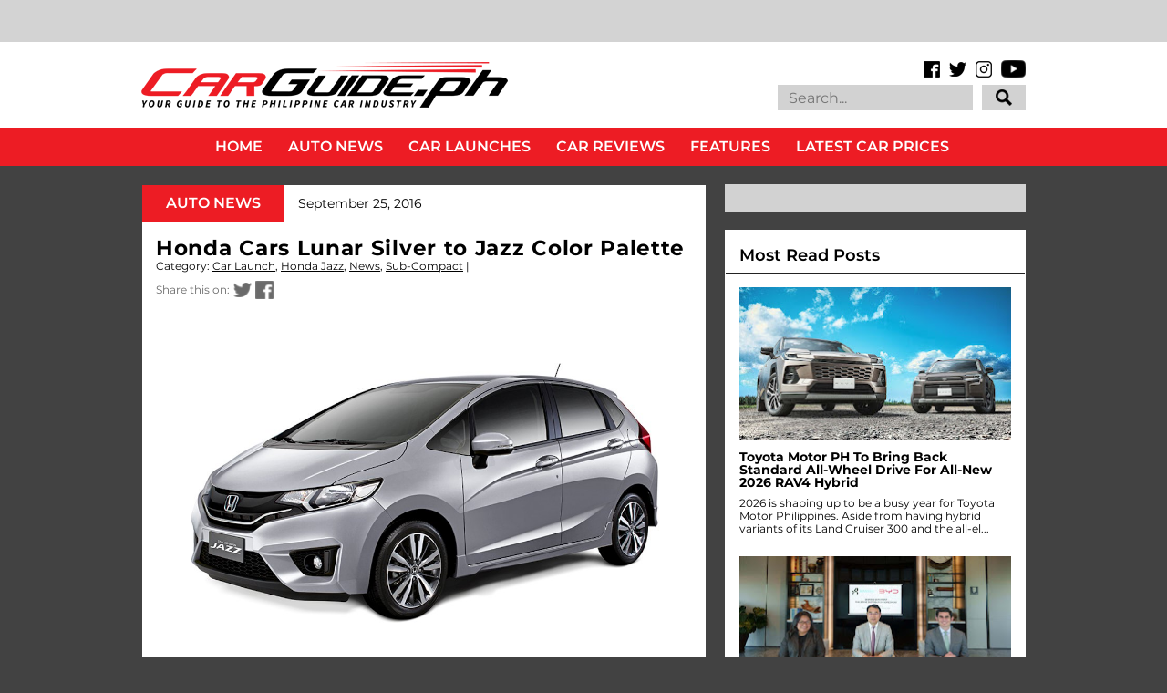

--- FILE ---
content_type: text/html
request_url: https://cdn.lightwidget.com/widgets/dd2c3443941d549b8d369b8ed1204530.html
body_size: 29321
content:
<!doctype html><html lang="en"><head><meta charset="utf-8"><meta name="viewport" content="width=device-width,initial-scale=1"><title>LightWidget - Responsive Widget for Instagram</title><link rel="canonical" href="https://cdn.lightwidget.com/widgets/dd2c3443941d549b8d369b8ed1204530.html"><style data-style="lightwidget">.lightwidget,.lightwidget *{border:0;box-sizing:border-box;line-height:1.5;margin:0;padding:0;-webkit-text-size-adjust:100%;-ms-text-size-adjust:100%;text-size-adjust:100%;vertical-align:baseline}.lightwidget{font-size:var(--lightwidget-font-size)}.lightwidget__tile{list-style:none;padding:var(--lightwidget-padding)}.lightwidget__tile--hidden{display:none}.lightwidget__image-wrapper{display:block;font-size:0;line-height:0}.lightwidget__link{background-color:transparent;cursor:pointer;display:block;position:relative;text-decoration:none}.lightwidget__caption,.lightwidget__reactions{color:var(--lightwidget-text-color);line-height:1.5;overflow:hidden;padding:.1rem}.lightwidget__caption{display:var(--lightwidget-caption)}.lightwidget__reactions{display:none}.lightwidget__image{border:0;height:auto;max-width:100%;width:100%}.lightwidget__posts{display:-webkit-flex;display:flex}.lightwidget__image-wrapper--carousel,.lightwidget__image-wrapper--video{position:relative}.lightwidget__image-wrapper--carousel:before,.lightwidget__image-wrapper--video:before{background:no-repeat 97% 3%/max(5%,1rem) auto;content:"";display:block;height:100%;left:0;opacity:.9;position:absolute;top:0;width:100%;z-index:1}.lightwidget__image-wrapper--carousel:before{background-image:url("data:image/svg+xml;charset=utf-8,%3Csvg xmlns='http://www.w3.org/2000/svg' xml:space='preserve' viewBox='0 0 50 50'%3E%3Cpath fill='%23fff' d='M2 15.1h31a2 2 0 0 1 2 2v31a2 2 0 0 1-2 2H2a2 2 0 0 1-2-2v-31c0-1.1.9-2 2-2'/%3E%3Cpath fill='%23fff' d='M50 32.9V2a2 2 0 0 0-2-2H17a2 2 0 0 0-2 2v.7c0 1.1.9 2 2 2h27.3c.5 0 1 .5 1 1V33c0 1.1.9 2 2 2h.7c1.1-.1 2-1 2-2.1'/%3E%3Cpath fill='%23fff' d='M42.5 40.5v-31a2 2 0 0 0-2-2h-31a2 2 0 0 0-2 2v.8c0 1.1.9 2 2 2h27.3c.6 0 1 .4 1 1v27.3c0 1.1.9 2 2 2h.7c1.1-.1 2-1 2-2.1'/%3E%3C/svg%3E")}.lightwidget__image-wrapper--video:before{background-image:url("data:image/svg+xml;charset=utf-8,%3Csvg xmlns='http://www.w3.org/2000/svg' xml:space='preserve' viewBox='0 0 512 512'%3E%3Cpath fill='%23fff' d='M116 512h280V0H116zm229-256-154 89V167zM492 0h-66v81h86V20c0-11-9-20-20-20M0 20v61h86V0H20C9 0 0 9 0 20m0 91h86v77H0zm0 107h86v76H0zm0 106h86v77H0zm0 107v61c0 11 9 20 20 20h66v-81zm426-213h86v76h-86zm0-107h86v77h-86zm0 320v81h66c11 0 20-9 20-20v-61zm0-107h86v77h-86z'/%3E%3Cpath fill='%23fff' d='M221 219v74l64-37z'/%3E%3C/svg%3E")}.lightwidget__focus{position:relative}.lightwidget__focus:focus{outline:none}.lightwidget__focus:after{box-shadow:inset 0 0 0 .4vw var(--lightwidget-focus-color);content:"";display:none;height:100%;left:0;position:absolute;top:0;width:100%}.lightwidget__focus:focus:after{display:block}.lightwidget__focus:focus:not(:focus-visible):after{display:none}.lightwidget__focus:focus-visible:after{display:block}:root{--lightwidget-font-size:1rem;--lightwidget-padding:1px;--lightwidget-caption:none;--lightwidget-columns:3;--lightwidget-hover-bg-color:rgba(0,0,0,.5);--lightwidget-hover-color:#ffffff;--lightwidget-preloader-color:#000000;--lightwidget-focus-color:#ffab00;--lightwidget-text-color:#333333}html{line-height:1}body{margin:0}.lightwidget{font-family:-apple-system,system-ui,BlinkMacSystemFont,Arial,Helvetica,Verdana,sans-serif}.lightwidget__posts--grid{-webkit-flex-wrap:wrap;flex-wrap:wrap}.lightwidget__posts--grid .lightwidget__tile{-webkit-flex-basis:calc(100%/var(--lightwidget-columns));flex-basis:calc(100%/var(--lightwidget-columns));max-width:calc(100%/var(--lightwidget-columns))}.lightwidget__preloader.lightwidget__preloader--lightbox img{opacity:.5;visibility:visible}.lightwidget__preloader--lightbox:after{background-color:var(--lightwidget-preloader-color);height:80%;max-height:2rem;max-width:2rem;width:80%}.lightwidget__reactions{-webkit-flex-wrap:wrap;flex-wrap:wrap;place-content:center center;width:100%}.lightwidget__comments,.lightwidget__likes{display:inline-block;margin:.25em;padding-left:1.2em;position:relative}.lightwidget__comments:before,.lightwidget__likes:before{content:"";display:block;height:100%;left:0;-webkit-mask:no-repeat 50% 52%/1em auto;position:absolute;top:0;width:1em}.lightwidget__likes:before{-webkit-mask-image:url("data:image/svg+xml;charset=utf-8,%3Csvg xmlns='http://www.w3.org/2000/svg' viewBox='0 0 24 24'%3E%3Cpath d='M16 2.5A5.8 5.8 0 0 0 12 4a5.8 5.8 0 0 0-4-1.5 5.8 5.8 0 0 0-4.5 2.1c-1 1.2-2 3.3-1.3 6.7 1 5.4 9 9.9 9.3 10a1 1 0 0 0 1 0c.3-.1 8.2-4.6 9.3-10 .6-3.4-.4-5.5-1.3-6.7A5.8 5.8 0 0 0 16 2.5m3.8 8.4c-.7 3.8-6.1 7.4-7.8 8.4-1.7-1-7-4.6-7.8-8.4-.5-2.7.2-4.2.8-5a3.8 3.8 0 0 1 3-1.4A3.5 3.5 0 0 1 11.1 6a1 1 0 0 0 .9.5 1 1 0 0 0 .9-.5A3.5 3.5 0 0 1 16 4.5a3.8 3.8 0 0 1 3 1.4c.6.8 1.3 2.3.8 5'/%3E%3C/svg%3E")}.lightwidget__comments:before{-webkit-mask-image:url("data:image/svg+xml;charset=utf-8,%3Csvg xmlns='http://www.w3.org/2000/svg' viewBox='0 0 24 24'%3E%3Cpath d='M12 2a10 10 0 1 0 5 18.7l3.7 1.3a1 1 0 0 0 .3 0 1 1 0 0 0 1-1.3l-1.3-3.8A10 10 0 0 0 12 2m6.7 15.1.7 2.3-2.3-.7a1 1 0 0 0-.8 0 8 8 0 1 1 2.5-2.4 1 1 0 0 0-.1.8'/%3E%3C/svg%3E")}.lightwidget__posts--hover-likes-comments .lightwidget__reactions{background-color:var(--lightwidget-hover-bg-color);display:-webkit-flex;display:flex;height:100%;left:0;opacity:0;position:absolute;top:0;transition:opacity .3s ease;visibility:hidden;z-index:2}.lightwidget__posts--hover-likes-comments .lightwidget__photo{position:relative}.lightwidget__comments,.lightwidget__likes{color:var(--lightwidget-hover-color)}.lightwidget__comments:before,.lightwidget__likes:before{background-color:var(--lightwidget-hover-color)}.lightwidget__posts--hover-likes-comments .lightwidget-hover .lightwidget__reactions,.lightwidget__posts--hover-likes-comments .lightwidget__link:hover .lightwidget__reactions{opacity:1;visibility:visible}.lightwidget__posts--image-format-square .lightwidget__image-wrapper{aspect-ratio:1;max-width:100%}.lightwidget__posts--image-format-square .lightwidget__image{height:100%;object-fit:cover}@supports not (aspect-ratio:auto){.lightwidget__posts--image-format-square .lightwidget__image-wrapper{position:relative;width:100%}.lightwidget__posts--image-format-square .lightwidget__image-wrapper:after{content:"";display:block;padding-bottom:100%}.lightwidget__posts--image-format-square .lightwidget__image{position:absolute}}.lightwidget__load-more--loading,.lightwidget__preloader{position:relative}.lightwidget__load-more--loading:before,.lightwidget__preloader:after{-webkit-animation:lightwidget-spin 1s linear infinite;animation:lightwidget-spin 1s linear infinite;content:"";display:inline-block;inset:0;margin:auto;-webkit-mask:url("data:image/svg+xml;charset=utf-8,%3Csvg xmlns='http://www.w3.org/2000/svg' viewBox='0 0 100 100'%3E%3Cpath d='M50 97.5c-7.6 0-14.8-1.7-21.5-5.1l4.5-8.9c5.3 2.7 11 4.1 17 4.1 20.7 0 37.5-16.8 37.5-37.5S70.7 12.5 50 12.5h-.1v-10 5-5c26.3 0 47.6 21.3 47.6 47.5S76.2 97.5 50 97.5'/%3E%3C/svg%3E") 50% 50% no-repeat;position:absolute;z-index:2}@-webkit-keyframes lightwidget-spin{0%{-webkit-transform:rotate(0deg);transform:rotate(0deg)}to{-webkit-transform:rotate(1turn);transform:rotate(1turn)}}@keyframes lightwidget-spin{0%{-webkit-transform:rotate(0deg);transform:rotate(0deg)}to{-webkit-transform:rotate(1turn);transform:rotate(1turn)}}.lightwidget__preloader{overflow:hidden;width:100%}.lightwidget__header .lightwidget__preloader:after,.lightwidget__link .lightwidget__preloader:after{background-color:var(--lightwidget-preloader-color);height:80%;max-height:2rem;max-width:2rem;opacity:1;visibility:visible;width:80%}.lightwidget__preloader .lightwidget__caption,.lightwidget__preloader img{visibility:hidden}</style></head><body><div class="lightwidget" data-id="dd2c3443941d549b8d369b8ed1204530"><ul class="lightwidget__posts lightwidget__posts--grid lightwidget__posts--hover-likes-comments lightwidget__posts--image-format-square"><li class="lightwidget__tile"><a class="lightwidget__link lightwidget__focus" href="https://www.instagram.com/reel/DUA10NFCdhl/" target="_blank" rel="noopener" data-clid="18401685322130456"><figure class="lightwidget__photo lightwidget__preloader" data-video-url="https://scontent-hel3-1.cdninstagram.com/o1/v/t2/f2/m86/AQNYXq6E_j7V-RLTuuvUgToJgKB-Iy9-N9ZZamDdXSXCEfYhk6nw2g2H0GtKWm1Yfdhf0b2t1Qj8shid4osaF8S0wLUFremE35GI7Do.mp4?_nc_cat=110&_nc_sid=5e9851&_nc_ht=scontent-hel3-1.cdninstagram.com&_nc_ohc=5rZAHO9lNegQ7kNvwHPYgxT&efg=[base64]&ccb=17-1&vs=deda48ef50ee6ac6&_nc_vs=[base64]&_nc_gid=IyIi7gRikXdY7x9xjWsUQw&edm=AM6HXa8EAAAA&_nc_zt=28&_nc_eui2=AeHWlpC35LsZtX6pQgy7XrjOie8H_GDYpLaJ7wf8YNiktub20N-avnUzGGr_G-Y7e7cLRIFa9ZK0TuHwilmNlcQy&oh=00_AfrdYGUMC4AbnB4tmwjLtQnQ04FFP-gjUdpYVKXuFKHiPA&oe=697ADD87"><picture class="lightwidget__image-wrapper lightwidget__image-wrapper--video"><img data-src="https://scontent-hel3-1.cdninstagram.com/v/t51.82787-15/623659618_18556610392059136_7147276718972697489_n.jpg?stp=dst-jpg_e35_tt6&_nc_cat=108&ccb=7-5&_nc_sid=18de74&efg=eyJlZmdfdGFnIjoiQ0xJUFMuYmVzdF9pbWFnZV91cmxnZW4uQzMifQ%3D%3D&_nc_eui2=AeHh5ZV4AsJxGLXkuCDxDwg2qigM0G0nfdCqKAzQbSd90HYw1_cvskxoLgTcOV85QyeF5MOULzUzbBn1DmorzNw-&_nc_ohc=ZZ4sUSEmaSQQ7kNvwFE_1nf&_nc_oc=AdmUO4M_G9f-Y79p11KghmWASs3hk9sGLYcWupjoW3BaTnNYxL6_p7o2QgP58WRbaKMaOY-A3FA_zdq5FKSPN-iG&_nc_zt=23&_nc_ht=scontent-hel3-1.cdninstagram.com&edm=AM6HXa8EAAAA&_nc_gid=IyIi7gRikXdY7x9xjWsUQw&oh=00_AfotZuN7gcm2CxHo6xgeH68Al8KbWDG3LxZPzMPg3tdDwg&oe=697ECA2B" width="1080" height="1080" alt="Isuzu is the number one truck brand in the Philippines for a very good reason: they offer an..." class="lightwidget__image" sizes="33vw"></picture><div class="lightwidget__reactions"><span class="lightwidget__likes">8</span><span class="lightwidget__comments">0</span></div><figcaption class="lightwidget__caption" data-lightbox-caption="Isuzu is the number one truck brand in the Philippines for a very good reason: they offer an unbeatable package. Whether it's their 100-plus years of specialization in everything diesel to its world-class service and aftersales training, Isuzu Philippines has you covered at every step. Join Marga and Nics as they re-discover the award-winning and best-selling Isuzu trucks in the Philippines.\n\n#Isuzu #IsuzuPhilippines #IsuzuPhil #CarGuidePH">Isuzu is the number one truck brand in the Philippines for a very good reason: they offer an...</figcaption></figure></a></li><li class="lightwidget__tile"><a class="lightwidget__link lightwidget__focus" href="https://www.instagram.com/reel/DTsOyokkVP9/" target="_blank" rel="noopener" data-clid="18089684411011764"><figure class="lightwidget__photo lightwidget__preloader" data-video-url="https://scontent-hel3-1.cdninstagram.com/o1/v/t2/f2/m86/AQN92yIXSc_r3gZSm6FM7vLJmaTlDkCEALcWm1ie6N-hBAGZFyze0vIXMpOTAxIYRfZSxttajpJ5SeCrmjbyFrlo0T3G78Pm6iC9BCA.mp4?_nc_cat=103&_nc_sid=5e9851&_nc_ht=scontent-hel3-1.cdninstagram.com&_nc_ohc=LzmCrWRpNvAQ7kNvwFB1Ixo&efg=[base64]&ccb=17-1&vs=7437c0eeb5c54f9a&_nc_vs=[base64]&_nc_gid=IyIi7gRikXdY7x9xjWsUQw&edm=AM6HXa8EAAAA&_nc_zt=28&_nc_eui2=AeG20wWAwaFg1kmlbiUGVOGfSSy4PdDBn7ZJLLg90MGfttRqUeTC-RYaTGUjit7otZjnb8p9g4AuozRa74PcfFrx&oh=00_Afr1kbGIbpT-AV6e_m4JICVQzwmDCloNsck9R01tW7gRUA&oe=697AD578"><picture class="lightwidget__image-wrapper lightwidget__image-wrapper--video"><img data-src="https://scontent-hel3-1.cdninstagram.com/v/t51.82787-15/619809576_18554696773059136_8163342722350477735_n.jpg?stp=dst-jpg_e35_tt6&_nc_cat=106&ccb=7-5&_nc_sid=18de74&efg=eyJlZmdfdGFnIjoiQ0xJUFMuYmVzdF9pbWFnZV91cmxnZW4uQzMifQ%3D%3D&_nc_eui2=AeGWdR4FK7y_uVKzsdnzM8RQBoM8MC3kSu4GgzwwLeRK7qZzVgHv3-4zTA91brUup3SspmPduEWaek2GsWMLuxTq&_nc_ohc=9AC0y90TzWkQ7kNvwGirFY-&_nc_oc=Adl_KLeIoxiV49q_R4qwW9MjlNRGNNIcXh3jxgsiUTnTa_f2vlsRVUAfYID22LGaW9FsMIcsnTj0MVVaSWrRZ3fg&_nc_zt=23&_nc_ht=scontent-hel3-1.cdninstagram.com&edm=AM6HXa8EAAAA&_nc_gid=IyIi7gRikXdY7x9xjWsUQw&oh=00_AfrqHvoo4TtEzMB9VJS8-t-iEmnNyVX9kdzNp1PqDjfQ7g&oe=697EE09B" width="1080" height="1080" alt="Meet the M7, the large-size comfort SUV from Aito. An upstart in the premium vehicle space, Aito..." class="lightwidget__image" sizes="33vw"></picture><div class="lightwidget__reactions"><span class="lightwidget__likes">23</span><span class="lightwidget__comments">0</span></div><figcaption class="lightwidget__caption" data-lightbox-caption="Meet the M7, the large-size comfort SUV from Aito. An upstart in the premium vehicle space, Aito upends traditional luxury with its mix of cutting-edge technology and sophisticated comfort. Marga takes a closer look at this new luxury SUV.\n\n#Aito #AitoPhilippines #AitoM7 #LuxurySUV #CarGuidePH">Meet the M7, the large-size comfort SUV from Aito. An upstart in the premium vehicle space, Aito...</figcaption></figure></a></li><li class="lightwidget__tile"><a class="lightwidget__link lightwidget__focus" href="https://www.instagram.com/p/DTnIauqE9xC/" target="_blank" rel="noopener" data-clid="17847067632636121"><figure class="lightwidget__photo lightwidget__preloader"><picture class="lightwidget__image-wrapper lightwidget__image-wrapper--image"><img data-src="https://scontent-hel3-1.cdninstagram.com/v/t39.30808-6/615446447_1615891507244608_4521182243813670372_n.jpg?stp=dst-jpg_e35_tt6&_nc_cat=105&ccb=7-5&_nc_sid=18de74&efg=eyJlZmdfdGFnIjoiRkVFRC5iZXN0X2ltYWdlX3VybGdlbi5DMyJ9&_nc_eui2=AeE0hLXao8tWjxrRckkEr_ayxpcBuPTIVAvGlwG49MhUCwQorwKa6oX3L-LXo2AAIOn1FzkOeb_lS8cxryZR9UFY&_nc_ohc=71U2_i6OcbYQ7kNvwEs9lQj&_nc_oc=Adn_WltqyrgRIo3nzYQUCHg7mwVDe8wcl-laE9PF6jqi6Pz48tFgHg-HecKkYA8tkvx6HsKf-296_vMLGYVwhDIz&_nc_zt=23&_nc_ht=scontent-hel3-1.cdninstagram.com&edm=AM6HXa8EAAAA&_nc_gid=IyIi7gRikXdY7x9xjWsUQw&oh=00_AfrMcuX483ibuu89iT5xmCMsPxYcTIzZ_TEpRB_JoUgzHg&oe=697EB8AC" width="1080" height="1080" alt="Launching this February 4 is GWM Philippines’ capable Haval H9 SUV. Watch out for our first..." class="lightwidget__image" sizes="33vw"></picture><div class="lightwidget__reactions"><span class="lightwidget__likes">14</span><span class="lightwidget__comments">0</span></div><figcaption class="lightwidget__caption" data-lightbox-caption="Launching this February 4 is GWM Philippines’ capable Haval H9 SUV. Watch out for our first impressions coming soon. #GWM #GWMPhilippines #GWMHavalH9 #HavalH9 #CarGuidePH \n\n📸 Nics Calanoc">Launching this February 4 is GWM Philippines’ capable Haval H9 SUV. Watch out for our first...</figcaption></figure></a></li><li class="lightwidget__tile"><a class="lightwidget__link lightwidget__focus" href="https://www.instagram.com/p/DTkjlFjk0rU/" target="_blank" rel="noopener" data-clid="17985082892938041"><figure class="lightwidget__photo lightwidget__preloader" data-carousel="[base64]/[base64]/[base64]/[base64]"><picture class="lightwidget__image-wrapper lightwidget__image-wrapper--carousel"><img data-src="https://scontent-hel3-1.cdninstagram.com/v/t39.30808-6/616832817_1614763060690786_7436447997654805536_n.jpg?stp=dst-jpg_e35_tt6&_nc_cat=104&ccb=7-5&_nc_sid=18de74&efg=eyJlZmdfdGFnIjoiQ0FST1VTRUxfSVRFTS5iZXN0X2ltYWdlX3VybGdlbi5DMyJ9&_nc_eui2=AeGfx8EKocBTCjEAsItLyrn5QDUrlR44ogNANSuVHjiiA5CuDnjLriw9tKySZDBe3PvQn8ImCLReiBNWfrOBgNPJ&_nc_ohc=9-DJWTR0aJwQ7kNvwGWOWrY&_nc_oc=AdnAyjOXKZKn943_7ElqJxwkQ1ZGEqKfbEhFSgW5TQoLmJllGydu5ydN1Mc1mbB_3a6HPXYvtJEX4dyy7EDXLTP4&_nc_zt=23&_nc_ht=scontent-hel3-1.cdninstagram.com&edm=AM6HXa8EAAAA&_nc_gid=IyIi7gRikXdY7x9xjWsUQw&oh=00_AfoelJd2bLwiIdaGI63cGQBQ7cCJKZ8pw0-af3SrOouFxw&oe=697ED62B" width="1080" height="1080" alt="Start an electrifying year at the first stop of the BYD Tech Tour at Ayala Malls Nuvali...." class="lightwidget__image" sizes="33vw"></picture><div class="lightwidget__reactions"><span class="lightwidget__likes">9</span><span class="lightwidget__comments">0</span></div><figcaption class="lightwidget__caption" data-lightbox-caption="Start an electrifying year at the first stop of the BYD Tech Tour at Ayala Malls Nuvali. Happening until January 18, 2026 11 AM to 9 PM. See you there! \n\nMore info: https://bydcarsph.com/Carguide-NuvaliTechTour\n\n#BYDCars #BYDCarsPH #BYDTechTour #CarGuidePH">Start an electrifying year at the first stop of the BYD Tech Tour at Ayala Malls Nuvali. Happening...</figcaption></figure></a></li><li class="lightwidget__tile"><a class="lightwidget__link lightwidget__focus" href="https://www.instagram.com/reel/DTkNFnaldmH/" target="_blank" rel="noopener" data-clid="17998313831856482"><figure class="lightwidget__photo lightwidget__preloader" data-video-url="https://scontent-hel3-1.cdninstagram.com/o1/v/t2/f2/m86/AQPOX7fZOhyfH5qZ3wNHmM7xaYXicJBwEr72pdnyFHve3_kmmUf-qYlQagCyAuGrdIa-3beKY4wbVtdJMj3kXy6XYH0S9RvQRaQY4nA.mp4?_nc_cat=110&_nc_sid=5e9851&_nc_ht=scontent-hel3-1.cdninstagram.com&_nc_ohc=apLyuUXpqsIQ7kNvwFViB-l&efg=[base64]%3D%3D&ccb=17-1&vs=4948965a04bfe78b&_nc_vs=[base64]&_nc_gid=IyIi7gRikXdY7x9xjWsUQw&edm=AM6HXa8EAAAA&_nc_zt=28&_nc_eui2=AeGQOvMiELYBMGKYk41vi2zZSTgAy5c5d4pJOADLlzl3iiyZbvG3xhW-_kGLrpdHOY1-yUTPBJFCi91KbCeL5lZe&oh=00_AfokqgCH2UJnsnjfqWH-5Zsg_Jf_IH7o7zYgpbeE4IMQjw&oe=697ACB6F"><picture class="lightwidget__image-wrapper lightwidget__image-wrapper--video"><img data-src="https://scontent-hel3-1.cdninstagram.com/v/t51.82787-15/616255034_18554106154059136_3591062928548597401_n.jpg?stp=dst-jpg_e35_tt6&_nc_cat=108&ccb=7-5&_nc_sid=18de74&efg=eyJlZmdfdGFnIjoiQ0xJUFMuYmVzdF9pbWFnZV91cmxnZW4uQzMifQ%3D%3D&_nc_eui2=AeFhLF878yZkCVWbJqnVBTSAv8u5b3wmzPe_y7lvfCbM90RrtcFi6Nb08C0gYcSOhmfJyuWKz9uNMgUoVjBVy2wo&_nc_ohc=oXJk-9t2qU8Q7kNvwHMDkoX&_nc_oc=Adn6dmk8II1INiQIiFVf9-R0RZDwN9VYfWY2kEgoPuml7VEDRvhgaB3q_BCRe1Gy2hvUE4lawTXlnljeG7_SXSLr&_nc_zt=23&_nc_ht=scontent-hel3-1.cdninstagram.com&edm=AM6HXa8EAAAA&_nc_gid=IyIi7gRikXdY7x9xjWsUQw&oh=00_AfrpFRkSrG-PPPNU3pVhzPKitI9tBvkcFjvzct1oINqFmg&oe=697ECAFF" width="1080" height="1080" alt="Race into 2026 with electrifying deals only at the BYD Tech Tour. The first stop is at Ayala..." class="lightwidget__image" sizes="33vw"></picture><div class="lightwidget__reactions"><span class="lightwidget__likes">22</span><span class="lightwidget__comments">0</span></div><figcaption class="lightwidget__caption" data-lightbox-caption="Race into 2026 with electrifying deals only at the BYD Tech Tour. The first stop is at Ayala Malls Nuvali happening today until January 18, 2026 11 AM to 9 PM.\n\nMore info: https://bydcarsph.com/Carguide-NuvaliTechTour\n\n#BYDCars #BYDCarsPH #BYDTechTour #CarGuidePH">Race into 2026 with electrifying deals only at the BYD Tech Tour. The first stop is at Ayala Malls...</figcaption></figure></a></li><li class="lightwidget__tile"><a class="lightwidget__link lightwidget__focus" href="https://www.instagram.com/p/DTeTp-jFGNb/" target="_blank" rel="noopener" data-clid="17929267980179224"><figure class="lightwidget__photo lightwidget__preloader" data-carousel="[base64]/[base64]/[base64]/[base64]/[base64]"><picture class="lightwidget__image-wrapper lightwidget__image-wrapper--carousel"><img data-src="https://scontent-hel3-1.cdninstagram.com/v/t39.30808-6/615579339_1610747804425645_5383874502828211417_n.jpg?stp=dst-jpg_e35_tt6&_nc_cat=100&ccb=7-5&_nc_sid=18de74&efg=eyJlZmdfdGFnIjoiQ0FST1VTRUxfSVRFTS5iZXN0X2ltYWdlX3VybGdlbi5DMyJ9&_nc_eui2=AeHQ5Yi_EVbg295RSGs86JgBA0lENAngvWIDSUQ0CeC9YtZp0wxJEqTEJfMEjkPhNsciDv8N1uRVZ_LEj6FXGjOl&_nc_ohc=wZ5-ADwxQUcQ7kNvwEGdmBt&_nc_oc=AdlzcRljhZdIJ0KdELjJODHFuAiQgW84V0Av2OEIp9MkeeoL6ImNsDDd3T92Hc2FjUYui6t8lagrR5XFpy2k1hg1&_nc_zt=23&_nc_ht=scontent-hel3-1.cdninstagram.com&edm=AM6HXa8EAAAA&_nc_gid=IyIi7gRikXdY7x9xjWsUQw&oh=00_AfrGe1Vp7THthFxNmljPrklZ5be3WvV6mXBWn3raMpS6GA&oe=697EEBE9" width="1080" height="1080" alt="The refinement of luxury. Mazda Philippines introduces the updated CX-60 for 2026 with..." class="lightwidget__image" sizes="33vw"></picture><div class="lightwidget__reactions"><span class="lightwidget__likes">66</span><span class="lightwidget__comments">0</span></div><figcaption class="lightwidget__caption" data-lightbox-caption="The refinement of luxury. Mazda Philippines introduces the updated CX-60 for 2026 with enhancements to its ride and driving experience. Full details at carguide.ph #Mazda #MazdaPhilippines #MazdaCX60 #CX60 #MazdaPremium #CarLaunch #CarGuidePH \n\n📸 @tonton.jpeg">The refinement of luxury. Mazda Philippines introduces the updated CX-60 for 2026 with enhancements...</figcaption></figure></a></li><li class="lightwidget__tile"><a class="lightwidget__link lightwidget__focus" href="https://www.instagram.com/p/DTb1Wd2k26S/" target="_blank" rel="noopener" data-clid="18446208949099328"><figure class="lightwidget__photo lightwidget__preloader" data-carousel="[base64]/[base64]/[base64]"><picture class="lightwidget__image-wrapper lightwidget__image-wrapper--carousel"><img data-src="https://scontent-hel3-1.cdninstagram.com/v/t39.30808-6/614292411_1610447197789039_8650347735839953606_n.jpg?stp=dst-jpg_e35_tt6&_nc_cat=110&ccb=7-5&_nc_sid=18de74&efg=eyJlZmdfdGFnIjoiQ0FST1VTRUxfSVRFTS5iZXN0X2ltYWdlX3VybGdlbi5DMyJ9&_nc_eui2=AeElz5prRn-Tg_PBMy3F-njo6GoB5qrJpozoagHmqsmmjJd79LXv3GdbMsysi7MP4KGz0iDY7fE0lKzghoOmH1CD&_nc_ohc=3_YL5p8C53kQ7kNvwF75mcG&_nc_oc=AdkAW69ls2_BkZRqpJJF_7s8gSaPQPw3DqSVHOK6lPC7a5uXC87GA7UB34YkmJyqcm9b-qjij6DlE_QRBPlU-owK&_nc_zt=23&_nc_ht=scontent-hel3-1.cdninstagram.com&edm=AM6HXa8EAAAA&_nc_gid=IyIi7gRikXdY7x9xjWsUQw&oh=00_Afq6sqkz9Hlz5TlnW3s1zDSxGsVa2Rg4NYohPHCSgjeigQ&oe=697ECF07" width="1080" height="1080" alt="Changan Philippines updates its smallest SUV for 2026. The CS15 receives aesthetic and tech..." class="lightwidget__image" sizes="33vw"></picture><div class="lightwidget__reactions"><span class="lightwidget__likes">10</span><span class="lightwidget__comments">0</span></div><figcaption class="lightwidget__caption" data-lightbox-caption="Changan Philippines updates its smallest SUV for 2026. The CS15 receives aesthetic and tech upgrades, all for P 850,000. Check it out at carguide.ph. #ChanganAuto #ChanganAutoPH #ChanganCS15 #SubcompactSUV #CarLaunch #CarGuidePH \n\n📸 @tonton.jpeg">Changan Philippines updates its smallest SUV for 2026. The CS15 receives aesthetic and tech...</figcaption></figure></a></li><li class="lightwidget__tile"><a class="lightwidget__link lightwidget__focus" href="https://www.instagram.com/p/DTY9uzLE2qZ/" target="_blank" rel="noopener" data-clid="17975870660974270"><figure class="lightwidget__photo lightwidget__preloader" data-carousel="[base64]/[base64]/[base64]/[base64]/[base64]"><picture class="lightwidget__image-wrapper lightwidget__image-wrapper--carousel"><img data-src="https://scontent-hel3-1.cdninstagram.com/v/t39.30808-6/614397178_1609310047902754_2552905426374742299_n.jpg?stp=dst-jpg_e35_tt6&_nc_cat=108&ccb=7-5&_nc_sid=18de74&efg=eyJlZmdfdGFnIjoiQ0FST1VTRUxfSVRFTS5iZXN0X2ltYWdlX3VybGdlbi5DMyJ9&_nc_eui2=AeHQ2utCEbA9rvSkCyMiHZUYdZB_sNRA-Mh1kH-w1ED4yDHqE_Kmjm0A7GNFTI9Fid44iXWN2Z2FzBIr7fLuX3Zx&_nc_ohc=Qrdrl3ee4HkQ7kNvwESEdKS&_nc_oc=AdkZwJEk35O69sscur7ZtGSNSs_46IPo4aICHTGMVNAKfyMxN5pNZ40o1YJIo89qJsRGjk9i_OcpnM5LD02wRyiR&_nc_zt=23&_nc_ht=scontent-hel3-1.cdninstagram.com&edm=AM6HXa8EAAAA&_nc_gid=IyIi7gRikXdY7x9xjWsUQw&oh=00_AfoBPPjmC_OURTYlIUxGfBXNZhZzE1JE2Z5xS24X0uyJoA&oe=697EBC36" width="1080" height="1080" alt="The Toyota Ativ HEV's arrival comes at the right time. Read our full review of the Toyota Ativ..." class="lightwidget__image" sizes="33vw"></picture><div class="lightwidget__reactions"><span class="lightwidget__likes">40</span><span class="lightwidget__comments">0</span></div><figcaption class="lightwidget__caption" data-lightbox-caption="The Toyota Ativ HEV's arrival comes at the right time. Read our full review of the Toyota Ativ 1.5 HEV at carguide.ph or link in bio. #Toyota #ToyotaMotorPhilippines #ToyotaATIV #ATIVHybrid #Subcompact #CarGuidePH">"The Toyota Ativ HEV's arrival comes at the right time." Read our full review of the Toyota Ativ...</figcaption></figure></a></li><li class="lightwidget__tile"><a class="lightwidget__link lightwidget__focus" href="https://www.instagram.com/p/DTPEn5mDL0K/" target="_blank" rel="noopener" data-clid="18036352760741320"><figure class="lightwidget__photo lightwidget__preloader" data-carousel="[base64]/[base64]/[base64]"><picture class="lightwidget__image-wrapper lightwidget__image-wrapper--carousel"><img data-src="https://scontent-hel3-1.cdninstagram.com/v/t39.30808-6/611801805_1604777568356002_3702474625794523207_n.jpg?stp=dst-jpg_e35_tt6&_nc_cat=111&ccb=7-5&_nc_sid=18de74&efg=eyJlZmdfdGFnIjoiQ0FST1VTRUxfSVRFTS5iZXN0X2ltYWdlX3VybGdlbi5DMyJ9&_nc_eui2=AeFCNyJnBFqlkfmyJwt12NneyFTHt7hZIHHIVMe3uFkgcU7cbaj4rqTv1OJKTKCzCb6raRKZ3dk_UBkkvYRRM3OZ&_nc_ohc=nWLoBJNbgwUQ7kNvwGBU2R2&_nc_oc=AdlA1rUid-gJnZXo4UVhWM3BukikhPIq-l9SO991_vgFwnri-I6QJSRVhFED-JyRvlp3BeNAz24QlIddNzKELnXk&_nc_zt=23&_nc_ht=scontent-hel3-1.cdninstagram.com&edm=AM6HXa8EAAAA&_nc_gid=IyIi7gRikXdY7x9xjWsUQw&oh=00_AfqOiaGsHit1lq9G-ZspkZp1ty7WW_EZ9NV3W8_SLp3nIQ&oe=697EC384" width="1080" height="1080" alt="Comebacks are hard to pull off, but the Hyundai VENUE does just that. #HyundaiMotor..." class="lightwidget__image" sizes="33vw"></picture><div class="lightwidget__reactions"><span class="lightwidget__likes">14</span><span class="lightwidget__comments">0</span></div><figcaption class="lightwidget__caption" data-lightbox-caption="Comebacks are hard to pull off, but the Hyundai VENUE does just that. #HyundaiMotor #HyundaiMotorPhilippines #HyundaiVENUE #GetsYouThere #CarGuidePH \n\n📸 @tonton.jpeg">Comebacks are hard to pull off, but the Hyundai VENUE does just that. #HyundaiMotor...</figcaption></figure></a></li><li class="lightwidget__tile"><a class="lightwidget__link lightwidget__focus" href="https://www.instagram.com/reel/DTIHB-PCe_0/" target="_blank" rel="noopener" data-clid="18027947384716872"><figure class="lightwidget__photo lightwidget__preloader" data-video-url="https://scontent-hel3-1.cdninstagram.com/o1/v/t2/f2/m86/AQPJlm_auX_BVt0_pck0EZSo73cveDQdygX5puAqnCLBd2eiEs30EaHy-asoQEzLcqBx6A-ihw1clwfxk9ZLouA7Xo5qfL8O7c9LTuY.mp4?_nc_cat=105&_nc_sid=5e9851&_nc_ht=scontent-hel3-1.cdninstagram.com&_nc_ohc=mzTDe9MsXhsQ7kNvwGU8jXo&efg=[base64]%3D%3D&ccb=17-1&vs=8dce2e26f4963668&_nc_vs=[base64]&_nc_gid=IyIi7gRikXdY7x9xjWsUQw&edm=AM6HXa8EAAAA&_nc_zt=28&_nc_eui2=AeHKNUy4vhDNXAgCnXcNSTLuIah2yv8R5wohqHbK_xHnCixB1GnhsrqRZ3ETT1LhUuoR1c7xxlYQqOJBLIhXq2P7&oh=00_AfpQm9Ve_F0RYazDgvDrHp8VK4z_csyb9rBVex1chemFJQ&oe=697AD63A"><picture class="lightwidget__image-wrapper lightwidget__image-wrapper--video"><img data-src="https://scontent-hel3-1.cdninstagram.com/v/t51.82787-15/610994868_18552257071059136_7334985471749896616_n.jpg?stp=dst-jpg_e35_tt6&_nc_cat=108&ccb=7-5&_nc_sid=18de74&efg=eyJlZmdfdGFnIjoiQ0xJUFMuYmVzdF9pbWFnZV91cmxnZW4uQzMifQ%3D%3D&_nc_eui2=AeGIgP92Eiko2Cdaa1KS4gzZqhTgx1fs296qFODHV-zb3q-JkOP-0grU7-2TcBpRSGMHdAWq5IXVWDS-uOdCb2X5&_nc_ohc=r2qRibNlVd4Q7kNvwEjsG2h&_nc_oc=AdlnxvUJVXW5YqlzEUzWqnGXNoSU6dSgkoNw_P2-rvGm0s-HGOOG1f6lhQqJigczIb2Z2sVczeOU6UHFMAsif9zS&_nc_zt=23&_nc_ht=scontent-hel3-1.cdninstagram.com&edm=AM6HXa8EAAAA&_nc_gid=IyIi7gRikXdY7x9xjWsUQw&oh=00_AfpGuWGy54gLwIwM8rsQ1SC2JflLaaSDZt8ZjhryzoSbXg&oe=697EE294" width="1080" height="1080" alt="A perfect year starts with a perfect companion. For all the lives you lead, the Hyundai Venue is..." class="lightwidget__image" sizes="33vw"></picture><div class="lightwidget__reactions"><span class="lightwidget__likes">23</span><span class="lightwidget__comments">0</span></div><figcaption class="lightwidget__caption" data-lightbox-caption="A perfect year starts with a perfect companion. For all the lives you lead, the Hyundai Venue is your partner that's easy to drive and complements the lifestyle of modern Filipinos. Join Marga as she takes a tour of the all-new Hyundai Venue.\n#Hyundai #HyundaiMotorPhilippines #HyundaiVenue #SUV #Crossover #CarGuidePH">A perfect year starts with a perfect companion. For all the lives you lead, the Hyundai Venue is...</figcaption></figure></a></li><li class="lightwidget__tile"><a class="lightwidget__link lightwidget__focus" href="https://www.instagram.com/p/DS815POkyvh/" target="_blank" rel="noopener" data-clid="18097078576721392"><figure class="lightwidget__photo lightwidget__preloader" data-carousel="[base64]/[base64]"><picture class="lightwidget__image-wrapper lightwidget__image-wrapper--carousel"><img data-src="https://scontent-hel3-1.cdninstagram.com/v/t39.30808-6/605924527_1597033372463755_93119275044831850_n.jpg?stp=dst-jpg_e35_tt6&_nc_cat=101&ccb=7-5&_nc_sid=18de74&efg=eyJlZmdfdGFnIjoiQ0FST1VTRUxfSVRFTS5iZXN0X2ltYWdlX3VybGdlbi5DMyJ9&_nc_eui2=AeE5ftDyzMSV-AhHa1C04asIMBcV6IktaIwwFxXoiS1ojCEvlU1isR2hfRq5CE7sAuDD96PWLoyY8OTkqUBLDL4Q&_nc_ohc=OG5QMHQBMPgQ7kNvwGUQF5Q&_nc_oc=AdkNIQL6PnZsDkGKQ9yu1ZsWDvEjd3lqS414fwnl0vGd5rtF3IesNi8gpwROvihvjnfXUSqCt9HvdqLQlYkv0W9H&_nc_zt=23&_nc_ht=scontent-hel3-1.cdninstagram.com&edm=AM6HXa8EAAAA&_nc_gid=IyIi7gRikXdY7x9xjWsUQw&oh=00_AfrQWXkYuATxE-MNsw50IW7T71D6hmcwtn9oIkoVBO5nBw&oe=697EC7EB" width="1080" height="1080" alt="The Hyundai Palisade Turbo HEV Calligraphy has the mark of true luxury. Read our full review at..." class="lightwidget__image" sizes="33vw"></picture><div class="lightwidget__reactions"><span class="lightwidget__likes">25</span><span class="lightwidget__comments">0</span></div><figcaption class="lightwidget__caption" data-lightbox-caption="The Hyundai Palisade Turbo HEV Calligraphy has the mark of true luxury. Read our full review at carguide.ph or link in bio. #Hyundai #HyundaiMotorPhilippines #HyundaiPalisade #PalisadeHEV #PalisadeCalligraphy #CarReview #LuxurySUV #CarGuidePH">The Hyundai Palisade Turbo HEV Calligraphy has the mark of true luxury. Read our full review at...</figcaption></figure></a></li><li class="lightwidget__tile"><a class="lightwidget__link lightwidget__focus" href="https://www.instagram.com/p/DSwKCW7k4Kc/" target="_blank" rel="noopener" data-clid="18076182428033319"><figure class="lightwidget__photo lightwidget__preloader" data-carousel="[base64]/[base64]/[base64]"><picture class="lightwidget__image-wrapper lightwidget__image-wrapper--carousel"><img data-src="https://scontent-hel3-1.cdninstagram.com/v/t39.30808-6/603924881_1591002063066886_3086163500089209256_n.jpg?stp=dst-jpg_e35_tt6&_nc_cat=103&ccb=7-5&_nc_sid=18de74&efg=eyJlZmdfdGFnIjoiQ0FST1VTRUxfSVRFTS5iZXN0X2ltYWdlX3VybGdlbi5DMyJ9&_nc_eui2=AeE2DNFxmE20OpRcYI6LXR90VwEVtFnX2qpXARW0Wdfaqi8EWZMN2DkTKAae6gVqb8FLFIVOuvR7iBnCggzqFgbS&_nc_ohc=P1OAMQE6uT0Q7kNvwFqPlBf&_nc_oc=Adn-9XVECoqO7Bf9o1A7_6MTKL5RuLsv2HIGpVcjoRY6W0GD3cfq5oA2zVkJKt-uw8fwaexqvK_iSuAurqjYtIE0&_nc_zt=23&_nc_ht=scontent-hel3-1.cdninstagram.com&edm=AM6HXa8EAAAA&_nc_gid=IyIi7gRikXdY7x9xjWsUQw&oh=00_Afo3ZmxzTfB2d61zdJ5P7GPUPX1ZuiHqWEMXN0C8GzgiQg&oe=697EB74B" width="1080" height="1080" alt="Presenting our annual Top 5 Picks. These are the best cars we've driven this 2025. Full article..." class="lightwidget__image" sizes="33vw"></picture><div class="lightwidget__reactions"><span class="lightwidget__likes">36</span><span class="lightwidget__comments">0</span></div><figcaption class="lightwidget__caption" data-lightbox-caption="Presenting our annual Top 5 Picks. These are the best cars we've driven this 2025. Full article at carguide.ph or link in bio. #CarGuidePH">Presenting our annual Top 5 Picks. These are the best cars we've driven this 2025. Full article at...</figcaption></figure></a></li></ul></div><script>var widget;!function(){"use strict";function t(e){return t="function"==typeof Symbol&&"symbol"==typeof Symbol.iterator?function(t){return typeof t}:function(t){return t&&"function"==typeof Symbol&&t.constructor===Symbol&&t!==Symbol.prototype?"symbol":typeof t},t(e)}function e(t,e){for(var n=0;n<e.length;n++){var o=e[n];o.enumerable=o.enumerable||!1,o.configurable=!0,"value"in o&&(o.writable=!0),Object.defineProperty(t,r(o.key),o)}}function r(e){var r=function(e){if("object"!=t(e)||!e)return e;var r=e[Symbol.toPrimitive];if(void 0!==r){var n=r.call(e,"string");if("object"!=t(n))return n;throw new TypeError("@@toPrimitive must return a primitive value.")}return String(e)}(e);return"symbol"==t(r)?r:r+""}var n=function(){return t=function t(e){!function(t,e){if(!(t instanceof e))throw new TypeError("Cannot call a class as a function")}(this,t),this.options=e,this.modules=[]},(r=[{key:"registerModule",value:function(t){this.modules.push(t)}},{key:"init",value:function(t){if(!(t instanceof Element))throw new TypeError("Value passed as domElement is not DOM element");this.el=t.querySelector(".lightwidget__posts");var e=this.options.breakpoints.filter((function(t){return!0===t.base})).pop();this._initBaseModules(e)}},{key:"getWidgetId",value:function(){return this.options.widgetId}},{key:"_initBaseModules",value:function(t){var e=this;this.modules=this.modules.map((function(t){return new t(e.el)})),this.modules.forEach((function(r){return r.run(t,e.options)}))}}])&&e(t.prototype,r),Object.defineProperty(t,"prototype",{writable:!1}),t;var t,r}();function o(t){return o="function"==typeof Symbol&&"symbol"==typeof Symbol.iterator?function(t){return typeof t}:function(t){return t&&"function"==typeof Symbol&&t.constructor===Symbol&&t!==Symbol.prototype?"symbol":typeof t},o(t)}function i(t,e){for(var r=0;r<e.length;r++){var n=e[r];n.enumerable=n.enumerable||!1,n.configurable=!0,"value"in n&&(n.writable=!0),Object.defineProperty(t,s(n.key),n)}}function s(t){var e=function(t){if("object"!=o(t)||!t)return t;var e=t[Symbol.toPrimitive];if(void 0!==e){var r=e.call(t,"string");if("object"!=o(r))return r;throw new TypeError("@@toPrimitive must return a primitive value.")}return String(t)}(t);return"symbol"==o(e)?e:e+""}var a=function(){return t=function t(){!function(t,e){if(!(t instanceof e))throw new TypeError("Cannot call a class as a function")}(this,t),this.cssVariablesSupported=this._checkCssVariablesSupport(),!0!==this.cssVariablesSupported&&this._setStylesProperties()},(e=[{key:"run",value:function(){if(!0!==this.cssVariablesSupported){var t=this._extractCssVariables(this.originalStyles);this.styleEl.innerHTML=this._replaceVariables(this.originalStyles,t)}}},{key:"_checkCssVariablesSupport",value:function(){var t=document.createElement("div");return t.style.setProperty("--l","w"),"w"===t.style.getPropertyValue("--l")}},{key:"_setStylesProperties",value:function(){this.styleEl=document.querySelector('style[data-style="lightwidget"]'),this.originalStyles=this.styleEl.innerHTML}},{key:"_extractCssVariables",value:function(t){for(var e=new RegExp(/[{;](--lightwidget-([a-z-]*)):([^;}]+)/g),r=[],n=e.exec(t);null!==n;)r[n[1]]=n[3],n=e.exec(t);return r}},{key:"_replaceVariables",value:function(t,e){for(var r in e)Object.prototype.hasOwnProperty.call(e,r)&&(t=t.split("var(".concat(r,")")).join(e[r]));return t}}])&&i(t.prototype,e),Object.defineProperty(t,"prototype",{writable:!1}),t;var t,e}();function l(t){return l="function"==typeof Symbol&&"symbol"==typeof Symbol.iterator?function(t){return typeof t}:function(t){return t&&"function"==typeof Symbol&&t.constructor===Symbol&&t!==Symbol.prototype?"symbol":typeof t},l(t)}function u(t,e){for(var r=0;r<e.length;r++){var n=e[r];n.enumerable=n.enumerable||!1,n.configurable=!0,"value"in n&&(n.writable=!0),Object.defineProperty(t,c(n.key),n)}}function c(t){var e=function(t){if("object"!=l(t)||!t)return t;var e=t[Symbol.toPrimitive];if(void 0!==e){var r=e.call(t,"string");if("object"!=l(r))return r;throw new TypeError("@@toPrimitive must return a primitive value.")}return String(t)}(t);return"symbol"==l(e)?e:e+""}var f=function(){return t=function t(e){var r=this;!function(t,e){if(!(t instanceof e))throw new TypeError("Cannot call a class as a function")}(this,t),this.el=e.parentElement,this.widgetId=this.el.getAttribute("data-id"),e.addEventListener("lightwidget-load-more",(function(){r._sendPostMessage()}))},(e=[{key:"_sendPostMessage",value:function(){var t={type:"lightwidget_size",widgetId:this.widgetId,size:this.el.offsetHeight};window.parent.postMessage(t,"*")}},{key:"run",value:function(){var t=this;window.addEventListener("resize",(function(){return t._sendPostMessage()}),!1),"https"===window.location.protocol&&window.addEventListener("deviceorientation",(function(){return t._sendPostMessage()}),!1),setInterval((function(){return t._sendPostMessage()}),500)}}])&&u(t.prototype,e),Object.defineProperty(t,"prototype",{writable:!1}),t;var t,e}();function d(t){return d="function"==typeof Symbol&&"symbol"==typeof Symbol.iterator?function(t){return typeof t}:function(t){return t&&"function"==typeof Symbol&&t.constructor===Symbol&&t!==Symbol.prototype?"symbol":typeof t},d(t)}function p(t,e){for(var r=0;r<e.length;r++){var n=e[r];n.enumerable=n.enumerable||!1,n.configurable=!0,"value"in n&&(n.writable=!0),Object.defineProperty(t,y(n.key),n)}}function y(t){var e=function(t){if("object"!=d(t)||!t)return t;var e=t[Symbol.toPrimitive];if(void 0!==e){var r=e.call(t,"string");if("object"!=d(r))return r;throw new TypeError("@@toPrimitive must return a primitive value.")}return String(t)}(t);return"symbol"==d(e)?e:e+""}function h(t){return h="function"==typeof Symbol&&"symbol"==typeof Symbol.iterator?function(t){return typeof t}:function(t){return t&&"function"==typeof Symbol&&t.constructor===Symbol&&t!==Symbol.prototype?"symbol":typeof t},h(t)}function v(t,e){for(var r=0;r<e.length;r++){var n=e[r];n.enumerable=n.enumerable||!1,n.configurable=!0,"value"in n&&(n.writable=!0),Object.defineProperty(t,b(n.key),n)}}function b(t){var e=function(t){if("object"!=h(t)||!t)return t;var e=t[Symbol.toPrimitive];if(void 0!==e){var r=e.call(t,"string");if("object"!=h(r))return r;throw new TypeError("@@toPrimitive must return a primitive value.")}return String(t)}(t);return"symbol"==h(e)?e:e+""}function m(){try{var t=!Boolean.prototype.valueOf.call(Reflect.construct(Boolean,[],(function(){})))}catch(t){}return(m=function(){return!!t})()}function g(){return g="undefined"!=typeof Reflect&&Reflect.get?Reflect.get.bind():function(t,e,r){var n=function(t,e){for(;!{}.hasOwnProperty.call(t,e)&&null!==(t=w(t)););return t}(t,e);if(n){var o=Object.getOwnPropertyDescriptor(n,e);return o.get?o.get.call(arguments.length<3?t:r):o.value}},g.apply(null,arguments)}function w(t){return w=Object.setPrototypeOf?Object.getPrototypeOf.bind():function(t){return t.__proto__||Object.getPrototypeOf(t)},w(t)}function S(t,e){return S=Object.setPrototypeOf?Object.setPrototypeOf.bind():function(t,e){return t.__proto__=e,t},S(t,e)}var _=function(t){function e(t){return function(t,e){if(!(t instanceof e))throw new TypeError("Cannot call a class as a function")}(this,e),function(t,e,r){return e=w(e),function(t,e){if(e&&("object"==h(e)||"function"==typeof e))return e;if(void 0!==e)throw new TypeError("Derived constructors may only return object or undefined");return function(t){if(void 0===t)throw new ReferenceError("this hasn't been initialised - super() hasn't been called");return t}(t)}(t,m()?Reflect.construct(e,r||[],w(t).constructor):e.apply(t,r))}(this,e,[t])}return function(t,e){if("function"!=typeof e&&null!==e)throw new TypeError("Super expression must either be null or a function");t.prototype=Object.create(e&&e.prototype,{constructor:{value:t,writable:!0,configurable:!0}}),Object.defineProperty(t,"prototype",{writable:!1}),e&&S(t,e)}(e,t),r=e,n=[{key:"sendRequest",value:function(t){var r,n,o,i=new XMLHttpRequest,s=(r=e,n=this,"function"==typeof(o=g(w(1&3?r.prototype:r),"sendRequest",n))?function(t){return o.apply(n,t)}:o)([t]);return i.open("GET",s,!0),i.send(null),s}}],n&&v(r.prototype,n),Object.defineProperty(r,"prototype",{writable:!1}),r;var r,n}(function(){return t=function t(e){!function(t,e){if(!(t instanceof e))throw new TypeError("Cannot call a class as a function")}(this,t),this.el=e.parentElement,this.widgetId=this.el.getAttribute("data-id")},(e=[{key:"sendRequest",value:function(t){var e={a:(new Date).getTime(),b:this.widgetId,c:t.dataset.clid,d:"c"},r=Object.keys(e).map((function(t){return"".concat(encodeURIComponent(t),"=").concat(encodeURIComponent(e[t]))})).join("&");return"https://lightwidget.com/widgets/_.gif?".concat(r)}},{key:"run",value:function(){var t=this;this.el.addEventListener("click",(function(e){for(var r=e.target;r!==document;r=r.parentNode)if(r.hasAttribute("data-clid")){t.sendRequest(r);break}}))}}])&&p(t.prototype,e),Object.defineProperty(t,"prototype",{writable:!1}),t;var t,e}());function P(t){return P="function"==typeof Symbol&&"symbol"==typeof Symbol.iterator?function(t){return typeof t}:function(t){return t&&"function"==typeof Symbol&&t.constructor===Symbol&&t!==Symbol.prototype?"symbol":typeof t},P(t)}function E(t,e){for(var r=0;r<e.length;r++){var n=e[r];n.enumerable=n.enumerable||!1,n.configurable=!0,"value"in n&&(n.writable=!0),Object.defineProperty(t,k(n.key),n)}}function k(t){var e=function(t){if("object"!=P(t)||!t)return t;var e=t[Symbol.toPrimitive];if(void 0!==e){var r=e.call(t,"string");if("object"!=P(r))return r;throw new TypeError("@@toPrimitive must return a primitive value.")}return String(t)}(t);return"symbol"==P(e)?e:e+""}var j=function(){return t=function t(e){var r=this;!function(t,e){if(!(t instanceof e))throw new TypeError("Cannot call a class as a function")}(this,t),this.el=e,this.widgetId=this.el.parentElement.getAttribute("data-id"),this.interval=null,this.lightboxScript=null,this.cssVariables="",this.profileData=null,this.i18n={},this.currentPost=0,this.posts=[],this.postSelector=".lightwidget__link",this.preloaderClass="lightwidget__preloader",this.preloaderClassModifier="".concat(this.preloaderClass,"--lightbox"),this.el.addEventListener("lightwidget-load-more",(function(t){r._loadMoreHandler(t.detail)}))},(e=[{key:"run",value:function(t,e){var r=this;this.posts=[].slice.call(this.el.querySelectorAll(this.postSelector)),this.cssVariables=":root{".concat(e.lightbox.cssVariables,"}"),this.profileData=e.lightbox.profile,this.i18n=e.lightbox.i18n,this.el.addEventListener("click",(function(t){for(var e=t.target;e!==document;e=e.parentNode)if(e.hasAttribute("data-clid")){t.preventDefault(),t.stopPropagation(),r.currentPost=r.posts.indexOf(e),r._openDialog();break}}),!0),window.addEventListener("message",(function(t){if("lightwidget_lightbox_data_received"===t.data.type){clearInterval(r.interval),r.interval=null,r.lightboxScript=!0;var e=r.el.querySelector(".".concat(r.preloaderClassModifier));null!==e&&(e.classList.remove(r.preloaderClass),e.classList.remove(r.preloaderClassModifier))}"lightwidget_lightbox_next"===t.data.type&&r.next(),"lightwidget_lightbox_prev"===t.data.type&&r.prev()}),!1)}},{key:"_openDialog",value:function(){var t=this;if(null===this.lightboxScript){var e=this.posts[this.currentPost].querySelector(".lightwidget__photo");return e.classList.add(this.preloaderClass),e.classList.add(this.preloaderClassModifier),this.interval=setInterval((function(){return t._sendPostMessage()}),30),void(window.parent===window&&(this.cssVariables=this.cssVariables.replace("--lightwidget-lightbox-font:inherit","--lightwidget-lightbox-font:-apple-system,system-ui,BlinkMacSystemFont,Arial,Helvetica,Verdana,sans-serif"),this.lightboxScript=document.createElement("script"),this.lightboxScript.src="https://cdn.lightwidget.com/widgets/lightwidget-lightbox.y.js".replace("y","a232e3"),document.body.appendChild(this.lightboxScript)))}this._sendPostMessage()}},{key:"next",value:function(){this.currentPost++,this.currentPost>=this.posts.length&&(this.currentPost=0),this._sendPostMessage()}},{key:"prev",value:function(){this.currentPost--,this.currentPost<0&&(this.currentPost=this.posts.length-1),this._sendPostMessage()}},{key:"_sendPostMessage",value:function(){var t,e,r,n,o,i,s,a,l=this.posts[this.currentPost].querySelector(".lightwidget__image"),u=this.posts[this.currentPost].querySelector(".lightwidget__photo"),c=u.querySelector('source[type="image/avif"]'),f=u.querySelector('source[type="image/webp"]');window.parent.postMessage({type:"lightwidget_lightbox",version:"a232e3",variables:this.cssVariables,widgetId:this.widgetId,profile:this.profileData,i18n:this.i18n,post:{image:{avif:null!==c?null!==(t=c.getAttribute("data-srcset"))&&void 0!==t?t:c.getAttribute("srcset"):"",webp:null!==f?null!==(e=f.getAttribute("data-srcset"))&&void 0!==e?e:f.getAttribute("srcset"):"",jpg:null!==(r=null!==(n=l.getAttribute("data-srcset"))&&void 0!==n?n:l.getAttribute("srcset"))&&void 0!==r?r:"",default:null!==(o=l.getAttribute("data-src"))&&void 0!==o?o:l.getAttribute("src")},alt:l.getAttribute("alt"),maxWidth:l.getAttribute("width"),caption:null!==(i=this.posts[this.currentPost].querySelector(".lightwidget__caption").dataset.lightboxCaption)&&void 0!==i?i:"",link:this.posts[this.currentPost].getAttribute("href"),likes:this.posts[this.currentPost].querySelector(".lightwidget__likes").textContent,comments:this.posts[this.currentPost].querySelector(".lightwidget__comments").textContent,video:null!==(s=u.dataset.videoUrl)&&void 0!==s?s:"",carousel:null!==(a=u.dataset.carousel)&&void 0!==a?a:"",clid:this.posts[this.currentPost].dataset.clid}},"*")}},{key:"_loadMoreHandler",value:function(t){this.posts.push(t.querySelector(this.postSelector))}}])&&E(t.prototype,e),Object.defineProperty(t,"prototype",{writable:!1}),t;var t,e}();function O(t){return O="function"==typeof Symbol&&"symbol"==typeof Symbol.iterator?function(t){return typeof t}:function(t){return t&&"function"==typeof Symbol&&t.constructor===Symbol&&t!==Symbol.prototype?"symbol":typeof t},O(t)}function x(t,e){for(var r=0;r<e.length;r++){var n=e[r];n.enumerable=n.enumerable||!1,n.configurable=!0,"value"in n&&(n.writable=!0),Object.defineProperty(t,M(n.key),n)}}function M(t){var e=function(t){if("object"!=O(t)||!t)return t;var e=t[Symbol.toPrimitive];if(void 0!==e){var r=e.call(t,"string");if("object"!=O(r))return r;throw new TypeError("@@toPrimitive must return a primitive value.")}return String(t)}(t);return"symbol"==O(e)?e:e+""}var A=function(){return t=function t(e){!function(t,e){if(!(t instanceof e))throw new TypeError("Cannot call a class as a function")}(this,t),this.el=e.parentElement,this.hoverableElements=["A","BUTTON"]},(e=[{key:"run",value:function(){this._addListener("mouseover",this._addHover),this._addListener("focus",this._addHover),this._addListener("mouseout",this._removeHover),this._addListener("blur",this._removeHover)}},{key:"_addListener",value:function(t,e){var r=this;this.el.addEventListener(t,(function(t){for(var n=t.target;n!==document;n=n.parentNode)if(r.hoverableElements.indexOf(n.tagName)>-1){e(n);break}}))}},{key:"_addHover",value:function(t){t.classList.add("lightwidget-hover")}},{key:"_removeHover",value:function(t){t.classList.remove("lightwidget-hover")}}])&&x(t.prototype,e),Object.defineProperty(t,"prototype",{writable:!1}),t;var t,e}();function C(t){return C="function"==typeof Symbol&&"symbol"==typeof Symbol.iterator?function(t){return typeof t}:function(t){return t&&"function"==typeof Symbol&&t.constructor===Symbol&&t!==Symbol.prototype?"symbol":typeof t},C(t)}function L(t,e){(null==e||e>t.length)&&(e=t.length);for(var r=0,n=Array(e);r<e;r++)n[r]=t[r];return n}function T(t,e){for(var r=0;r<e.length;r++){var n=e[r];n.enumerable=n.enumerable||!1,n.configurable=!0,"value"in n&&(n.writable=!0),Object.defineProperty(t,I(n.key),n)}}function I(t){var e=function(t){if("object"!=C(t)||!t)return t;var e=t[Symbol.toPrimitive];if(void 0!==e){var r=e.call(t,"string");if("object"!=C(r))return r;throw new TypeError("@@toPrimitive must return a primitive value.")}return String(t)}(t);return"symbol"==C(e)?e:e+""}var q=function(){return t=function t(e){!function(t,e){if(!(t instanceof e))throw new TypeError("Cannot call a class as a function")}(this,t),this.el=e.parentNode,this.observer=null,this.preloaderClass="lightwidget__preloader",this.preloaderElements=".".concat(this.preloaderClass," [data-src],.").concat(this.preloaderClass," [data-srcset]")},(e=[{key:"run",value:function(){var t=this;new MutationObserver(this._preloadNewElements.bind(this)).observe(this.el,{childList:!0,subtree:!0});var e=this.el.querySelectorAll(this.preloaderElements);"IntersectionObserver"in window?(this.observer=new IntersectionObserver(this._observerAction.bind(this),{rootMargin:"50px 0px",threshold:.01}),[].forEach.call(e,(function(e){e.addEventListener("load",t._imageLoadEvent.bind(t)),t.observer.observe(e)}))):this._unsupportedIntersectionObserver()}},{key:"_unsupportedIntersectionObserver",value:function(){var t=this;setInterval((function(){var e=t.el.querySelectorAll(t.preloaderElements);[].forEach.call(e,(function(e){e.addEventListener("load",t._imageLoadEvent.bind(t)),t._updateImgAttributes(e)}))}),1e3)}},{key:"_observerAction",value:function(t){var e=this;t.forEach((function(t){t.intersectionRatio>0&&(e.observer.unobserve(t.target),e._updateImgAttributes(t.target))}))}},{key:"_updateImgAttributes",value:function(t){"SOURCE"===t.nodeName&&void 0===t.dataset.srcset||"IMG"===t.nodeName&&void 0===t.dataset.src||(void 0!==t.dataset.src&&(t.src=t.dataset.src,t.removeAttribute("data-src")),void 0!==t.dataset.srcset&&(t.srcset=t.dataset.srcset,t.removeAttribute("data-srcset")))}},{key:"_imageLoadEvent",value:function(t){var e=t.target;do{if(null===(e=e.parentElement))return}while(!1===e.classList.contains(this.preloaderClass));!1===e.classList.contains("".concat(this.preloaderClass,"--lightbox"))&&e.classList.remove(this.preloaderClass)}},{key:"_preloadNewElements",value:function(t){var e,r=this,n=function(t,e){var r="undefined"!=typeof Symbol&&t[Symbol.iterator]||t["@@iterator"];if(!r){if(Array.isArray(t)||(r=function(t,e){if(t){if("string"==typeof t)return L(t,e);var r={}.toString.call(t).slice(8,-1);return"Object"===r&&t.constructor&&(r=t.constructor.name),"Map"===r||"Set"===r?Array.from(t):"Arguments"===r||/^(?:Ui|I)nt(?:8|16|32)(?:Clamped)?Array$/.test(r)?L(t,e):void 0}}(t))||e&&t&&"number"==typeof t.length){r&&(t=r);var n=0,o=function(){};return{s:o,n:function(){return n>=t.length?{done:!0}:{done:!1,value:t[n++]}},e:function(t){throw t},f:o}}throw new TypeError("Invalid attempt to iterate non-iterable instance.\nIn order to be iterable, non-array objects must have a [Symbol.iterator]() method.")}var i,s=!0,a=!1;return{s:function(){r=r.call(t)},n:function(){var t=r.next();return s=t.done,t},e:function(t){a=!0,i=t},f:function(){try{s||null==r.return||r.return()}finally{if(a)throw i}}}}(t);try{for(n.s();!(e=n.n()).done;){var o=e.value;[].forEach.call(o.addedNodes,(function(t){if(t.nodeType!==Node.TEXT_NODE){var e=t.querySelectorAll(r.preloaderElements);0!==e.length&&null!==r.observer&&[].forEach.call(e,(function(t){t.addEventListener("load",r._imageLoadEvent.bind(r)),r.observer.observe(t)}))}}))}}catch(t){n.e(t)}finally{n.f()}}}])&&T(t.prototype,e),Object.defineProperty(t,"prototype",{writable:!1}),t;var t,e}();const V=new n({"widgetId":"dd2c3443941d549b8d369b8ed1204530","breakpoints":[{"base":true,"breakpointWidth":4000,"type":"grid","columns":3,"numberOfPhotos":12,"numberOfLoadMorePhotos":9,"hoverEffect":"likes_comments","captions":{"show":false,"length":0},"slider":{"speed":4000,"autoplay":true,"navigation":"hidden"},"imageFormat":"square"}],"lightbox":{"profile":{"username":"carguideph","name":"CarGuide.PH","profilePicture":{"avif":"","webp":"","jpg":"","default":"https://scontent-hel3-1.xx.fbcdn.net/v/t51.2885-15/15538541_291213361276403_6597394990169587712_a.jpg?_nc_cat=101&ccb=1-7&_nc_sid=7d201b&_nc_eui2=AeElH3SScHy-ywVlHM4Sww5LkzoadjIO78yTOhp2Mg7vzMgaRkjgqbBMXRIBTvhvucl1zLw7_wJYMmcc1OXNmsms&_nc_ohc=cLhtAGjb33AQ7kNvwFJ6KKl&_nc_oc=Admoc2uK7WASL85SrKdnkPGOiYdTYJQMGwdXlZCfbPLgGfKGwOmeu08UKGymaiew0SwusVImx87WrjdhmKe7peFf&_nc_zt=23&_nc_ht=scontent-hel3-1.xx&edm=AL-3X8kEAAAA&oh=00_Afq1XtIZPMn8YQkE1xNqFihsHtN5PvvxtsNEdstBpBsDpA&oe=697EB9B0"}},"i18n":{"profilePhoto":"carguideph's profile picture","previous":"Previous","next":"Next","viewOnInstagram":"View on Instagram","close":"Close","lightboxTitle":"CarGuide.PH (@carguideph) - Photos and videos on Instagram"},"cssVariables":"--lightwidget-slider-btn-bg-color:rgba(255,255,255,.5);--lightwidget-slider-btn-color:#333333;--lightwidget-slider-btn-hover-bg-color:rgba(255,255,255,.8);--lightwidget-slider-btn-hover-color:#000000;--lightwidget-slider-btn-border-color:rgba(255,255,255,0);--lightwidget-slider-btn-hover-border-color:rgba(255,255,255,0);--lightwidget-preloader-color:#000000;--lightwidget-btn-bg-color:#0077c7;--lightwidget-btn-border-color:#0077c7;--lightwidget-btn-color:#ffffff;--lightwidget-btn-hover-bg-color:rgba(255,255,255,0);--lightwidget-btn-hover-border-color:#0077c7;--lightwidget-btn-hover-color:#0077c7;--lightwidget-focus-color:#ffab00;--lightwidget-text-color:#333333;--lightwidget-header-text-color:#333333;--lightwidget-lightbox-backdrop-color:rgba(0,0,0,.8);--lightwidget-lightbox-modal-color:#ffffff;--lightwidget-btn-radius:2;--lightwidget-btn-padding:0.4;--lightwidget-slider-btn-radius:2;--lightwidget-slider-btn-padding:1;--lightwidget-profile-picture-size:7;--lightwidget-lightbox-profile-picture:none;--lightwidget-lightbox-name:none;--lightwidget-lightbox-username:none;--lightwidget-lightbox-profile:none;--lightwidget-lightbox-caption:block;--lightwidget-lightbox-likes:inline-block;--lightwidget-lightbox-comments:none;--lightwidget-lightbox-reactions:flex;--lightwidget-lightbox-instagram:none;--lightwidget-lightbox-details:flex;--lightwidget-lightbox-modal-layout:auto minmax(0, 21rem);--lightwidget-lightbox-modal-gap:1;--lightwidget-lightbox-navigation:none;--lightwidget-lightbox-username-font-weight:700;--lightwidget-lightbox-padding:1;--lightwidget-lightbox-font:inherit;"}});V.registerModule(a),V.registerModule(f),V.registerModule(_),V.registerModule(j),V.registerModule(A),V.registerModule(q),V.init(document.querySelector(".lightwidget")),widget={}.default}();</script></body></html>

--- FILE ---
content_type: text/html; charset=utf-8
request_url: https://www.google.com/recaptcha/api2/aframe
body_size: 138
content:
<!DOCTYPE HTML><html><head><meta http-equiv="content-type" content="text/html; charset=UTF-8"></head><body><script nonce="Gl9kmk392zTg8xXZc5nUEQ">/** Anti-fraud and anti-abuse applications only. See google.com/recaptcha */ try{var clients={'sodar':'https://pagead2.googlesyndication.com/pagead/sodar?'};window.addEventListener("message",function(a){try{if(a.source===window.parent){var b=JSON.parse(a.data);var c=clients[b['id']];if(c){var d=document.createElement('img');d.src=c+b['params']+'&rc='+(localStorage.getItem("rc::a")?sessionStorage.getItem("rc::b"):"");window.document.body.appendChild(d);sessionStorage.setItem("rc::e",parseInt(sessionStorage.getItem("rc::e")||0)+1);localStorage.setItem("rc::h",'1769538144439');}}}catch(b){}});window.parent.postMessage("_grecaptcha_ready", "*");}catch(b){}</script></body></html>

--- FILE ---
content_type: application/javascript; charset=utf-8
request_url: https://fundingchoicesmessages.google.com/f/AGSKWxXefF5rHnqIVicPKsZnHlAPzeRP-ZnE3z-ie9OniFcW-mRnbKkO3FRSjPuRrs9DRKzRCNxyPXFYqDwWgzq_NfRP5k67O9ufV_EXLQaW-J-hONPS-GfcVuPENanVn0dFDw8cMRXLQa5VxAcwIGmtFjxdCL8yqH4WciCRfHkque-Soi81CKUh0ZmgZKKW/_/ssc_ad.-footerads._adsonar./adchoices_/showflashad.
body_size: -1286
content:
window['492e6c6b-0ab8-411a-8b23-6ee40f7e590a'] = true;

--- FILE ---
content_type: text/javascript; charset=UTF-8
request_url: https://www.carguide.ph/feeds/posts/default/-/Car%20Launch?alt=json-in-script&callback=related_results_labels_thumbs&max-results=5
body_size: 11650
content:
// API callback
related_results_labels_thumbs({"version":"1.0","encoding":"UTF-8","feed":{"xmlns":"http://www.w3.org/2005/Atom","xmlns$openSearch":"http://a9.com/-/spec/opensearchrss/1.0/","xmlns$blogger":"http://schemas.google.com/blogger/2008","xmlns$georss":"http://www.georss.org/georss","xmlns$gd":"http://schemas.google.com/g/2005","xmlns$thr":"http://purl.org/syndication/thread/1.0","id":{"$t":"tag:blogger.com,1999:blog-7521223446245210239"},"updated":{"$t":"2026-01-27T21:07:28.391+08:00"},"category":[{"term":"News"},{"term":"Car Launch"},{"term":"Events"},{"term":"Electric Vehicles (EV)"},{"term":"Driver's Seat"},{"term":"Dealerships"},{"term":"PHL Auto Industry"},{"term":"Feature"},{"term":"Toyota Corporate"},{"term":"Technology"},{"term":"Honda Corporate"},{"term":"Sports Car"},{"term":"Ford Corporate"},{"term":"Motorsports"},{"term":"Hyundai Corporate"},{"term":"Pick-Up"},{"term":"Compact SUV"},{"term":"Safety"},{"term":"Mid-sized SUV"},{"term":"Sub-Compact"},{"term":"Nissan Corporate"},{"term":"Service"},{"term":"Luxury SUV"},{"term":"Compact Crossover"},{"term":"Mazda Corporate"},{"term":"Sub-Compact SUV"},{"term":"Mitsubishi Corporate"},{"term":"CSR"},{"term":"Compact"},{"term":"Isuzu Corporate"},{"term":"Subaru Corporate"},{"term":"Fuel"},{"term":"Kia Corporate"},{"term":"COVID-19"},{"term":"Travel"},{"term":"Entry-Level MPV"},{"term":"MIAS"},{"term":"Car Awards"},{"term":"Suzuki Corporate"},{"term":"Ford Ranger"},{"term":"Honda Civic"},{"term":"Sports Sedan"},{"term":"Geely Corporate"},{"term":"Volkswagen Corporate"},{"term":"Volvo Corporate"},{"term":"Executive Car"},{"term":"Rumors"},{"term":"Petron Corporate"},{"term":"Lexus Corporate"},{"term":"Chevrolet Corporate"},{"term":"Luxury Car"},{"term":"Motorcycle"},{"term":"Recall"},{"term":"Engines"},{"term":"Traffic"},{"term":"Tires"},{"term":"BMW Corporate"},{"term":"Subaru Forester"},{"term":"Mazda MX-5"},{"term":"Chery Corporate"},{"term":"San Miguel Corporate"},{"term":"Foton Corporate"},{"term":"Honda City"},{"term":"Caltex"},{"term":"PIMS"},{"term":"Mazda 3"},{"term":"MG Corporate"},{"term":"BYD Corporate"},{"term":"Ford Everest"},{"term":"Toyota Hilux"},{"term":"Honda CR-V"},{"term":"Environment"},{"term":"Porsche Corporate"},{"term":"Luxury MPV"},{"term":"Chevron Corporate"},{"term":"Honda BR-V"},{"term":"Subaru XV"},{"term":"Toyota Vios"},{"term":"Isuzu D-Max"},{"term":"Tokyo Motor Show"},{"term":"GAC Corporate"},{"term":"carguide.ph"},{"term":"Peugeot Corporate"},{"term":"Ford Mustang"},{"term":"Audi Corporate"},{"term":"Video"},{"term":"Jetour Corporate"},{"term":"Mazda CX-5"},{"term":"Mercedes-Benz Corporate"},{"term":"Nissan Navara"},{"term":"Changan Corporate"},{"term":"DOTr"},{"term":"PUV Modernization"},{"term":"Subaru WRX"},{"term":"Honda HR-V"},{"term":"Shell Corporate"},{"term":"Geneva Motor Show"},{"term":"Mitsubishi Strada"},{"term":"Motor Oil"},{"term":"Porsche 911"},{"term":"NCAP"},{"term":"CAMPI"},{"term":"Toyota Fortuner"},{"term":"LTO"},{"term":"Toyota Corolla"},{"term":"Detroit Motor Show"},{"term":"J.D. Power"},{"term":"Toyota Vios Cup"},{"term":"AVID"},{"term":"Subaru Outback"},{"term":"Ford Territory"},{"term":"Ford Explorer"},{"term":"Land Rover Corporate"},{"term":"Mitsubishi Montero Sport"},{"term":"Car Prices"},{"term":"Isuzu mu-X"},{"term":"Mitsubishi Xpander"},{"term":"Nissan Leaf"},{"term":"Hino Corporate"},{"term":"Hyundai Santa Fe"},{"term":"Tokyo Auto Salon"},{"term":"Toyota Innova"},{"term":"Ferrari Corporate"},{"term":"Ford EcoSport"},{"term":"Ford Ranger Raptor"},{"term":"New York International Auto Show"},{"term":"RFID"},{"term":"Michelin"},{"term":"Goodyear"},{"term":"Subaru WRX STI"},{"term":"Jaguar Corporate"},{"term":"Mazda CX-30"},{"term":"Nissan GT-R"},{"term":"Lamborghini Corporate"},{"term":"Mazda 6"},{"term":"Subaru BRZ"},{"term":"Toyota RAV4"},{"term":"Honda Brio"},{"term":"Volvo XC60"},{"term":"Honda Jazz"},{"term":"Hyundai Ioniq 5"},{"term":"Hyundai Tucson"},{"term":"Mazda 2"},{"term":"Toyota 86"},{"term":"Toyota Corolla Cross"},{"term":"Jeep Corporate"},{"term":"Toyota Supra"},{"term":"Vinfast Corporate"},{"term":"Lexus NX"},{"term":"Nissan Terra"},{"term":"Price List"},{"term":"Subaru Challenge"},{"term":"Hyundai CV"},{"term":"Mazda BT-50"},{"term":"Omoda Corporate"},{"term":"Fuso Corporate"},{"term":"Lexus RX"},{"term":"Maxus Corporate"},{"term":"Chevrolet Trailblazer"},{"term":"Land Rover Defender"},{"term":"MG ZS"},{"term":"Subaru Impreza"},{"term":"Suzuki Ertiga"},{"term":"Foton CV"},{"term":"Toyota Wigo"},{"term":"Volkswagen Santana"},{"term":"Auto Shanghai"},{"term":"Chery Tiggo 7"},{"term":"Nissan X-Trail"},{"term":"Ford Focus"},{"term":"Grab Corporate"},{"term":"Honda Motorcycles"},{"term":"Kia Sorento"},{"term":"Subaru Levorg"},{"term":"Chevrolet Colorado"},{"term":"Geely Coolray"},{"term":"Hyundai Elantra"},{"term":"Hyundai Kona"},{"term":"Excise Tax"},{"term":"Isuzu CV"},{"term":"Japan Mobility Show"},{"term":"Lexus IS"},{"term":"Lexus LS"},{"term":"Lexus UX"},{"term":"Los Angeles Auto Show"},{"term":"Mazda CX-60"},{"term":"Nissan Almera"},{"term":"Suzuki Jimny"},{"term":"Toyota Avanza"},{"term":"Toyota Camry"},{"term":"Toyota Tamaraw"},{"term":"Volvo XC90"},{"term":"MMDA"},{"term":"Nissan Z"},{"term":"Toyota Land Cruiser"},{"term":"Jeep Wrangler"},{"term":"BPI Corporate"},{"term":"Car Clubs"},{"term":"Nissan Patrol"},{"term":"Peugeot 3008"},{"term":"Toyota Concept Cars"},{"term":"Bentley Corporate"},{"term":"Honda Accord"},{"term":"Nissan Kicks"},{"term":"Changan CS35 Plus"},{"term":"Ford F-150"},{"term":"Great Wall Corporate"},{"term":"Lynk \u0026 Co Corporate"},{"term":"Mitsubishi Triton"},{"term":"Toyota Hiace"},{"term":"Toyota Yaris Cross"},{"term":"Track Day"},{"term":"Lexus ES"},{"term":"MINI Corporate"},{"term":"Mazda CX-3"},{"term":"Mitsubishi Mirage"},{"term":"Hyundai Accent"},{"term":"Mitsubishi L300"},{"term":"Mitsubishi Mirage G4"},{"term":"Toyota GR Yaris"},{"term":"Toyota Rush"},{"term":"Jaecoo Corporate"},{"term":"Kia Carnival"},{"term":"Mazda CX-9"},{"term":"Seaoil"},{"term":"Subaru Crosstrek"},{"term":"Wheels"},{"term":"DTI"},{"term":"Electric Vehicle Summit"},{"term":"Ford Fiesta"},{"term":"Frankfurt International Motor Show"},{"term":"GAC GS3"},{"term":"Hyundai Creta"},{"term":"MINI Cooper"},{"term":"Toyota Raize"},{"term":"Toyota Yaris"},{"term":"Volkswagen T-Cross"},{"term":"Head-to-Head"},{"term":"Hyundai Starex"},{"term":"JMC Corporate"},{"term":"KTM Corporate"},{"term":"McLaren Corporate"},{"term":"Subaru Legacy"},{"term":"CES"},{"term":"Dongfeng Corporate"},{"term":"Lexus LBX"},{"term":"Mitsubishi Outlander"},{"term":"Rolls-Royce Corporate"},{"term":"SsangYong Corporate"},{"term":"Subaru Evoltis"},{"term":"Suzuki S-Presso"},{"term":"BMW 3 Series"},{"term":"Chevrolet Corvette"},{"term":"Ford Bronco"},{"term":"Kia Seltos"},{"term":"Mitsubishi Concept Cars"},{"term":"Porsche Taycan"},{"term":"Suzuki DZire"},{"term":"Toyota Land Cruiser Prado"},{"term":"Aston Martin Corporate"},{"term":"Chery Tiggo 2"},{"term":"Hyundai Stargazer"},{"term":"MG 5"},{"term":"Mazda CX-8"},{"term":"Nissan NV350 Urvan"},{"term":"Omoda 5"},{"term":"TATA Corporate"},{"term":"Auto China"},{"term":"Changan Alsvin"},{"term":"Chery Tiggo 5X"},{"term":"Honda Concept Cars"},{"term":"Suzuki XL7"},{"term":"Volkswagen Lavida"},{"term":"Volvo XC40"},{"term":"Chevrolet Trax"},{"term":"Hyundai Concept Cars"},{"term":"Kia EV6"},{"term":"Lexus RZ"},{"term":"Maxus G50"},{"term":"Suzuki Swift"},{"term":"BMW 5 Series"},{"term":"Bangkok Motor Show"},{"term":"Chery Tiggo 8 Pro"},{"term":"Honda Motor Corporate"},{"term":"LEGO"},{"term":"Nissan Concept Cars"},{"term":"Peugeot 5008"},{"term":"Suzuki Celerio"},{"term":"Uber Corporate"},{"term":"Centro Corporate"},{"term":"Honda Mobilio"},{"term":"Maxus T60"},{"term":"Mazda CX-90"},{"term":"Mitsubishi Xpander Cross"},{"term":"Motul Corporate"},{"term":"Porsche Cayenne"},{"term":"Press Release"},{"term":"Tesla Corporate"},{"term":"Volkswagen Lamando"},{"term":"Volvo S60"},{"term":"Waze Corporate"},{"term":"BAIC Corporate"},{"term":"Brembo Corporate"},{"term":"CTEK Corporate"},{"term":"DOE"},{"term":"Jeep Gladiator"},{"term":"Kia K-Series"},{"term":"Kia Sportage"},{"term":"Kia Stonic"},{"term":"Renault Corporate"},{"term":"Volkswagen Golf"},{"term":"Volvo S90"},{"term":"BMW X3"},{"term":"Geely Emgrand"},{"term":"Jaecoo 7"},{"term":"Jeep Renegade"},{"term":"Peugeot 2008"},{"term":"Suzuki Vitara"},{"term":"Toyota Alphard"},{"term":"BYD Atto 3"},{"term":"Carlos Ghosn"},{"term":"Dodge Corporate"},{"term":"Ford Expedition EL"},{"term":"Ford GT"},{"term":"Geely Azkarra"},{"term":"Geely Okavango"},{"term":"Hyundai Palisade"},{"term":"Hyundai Staria"},{"term":"Lexus LM"},{"term":"Mazda Concept Cars"},{"term":"Subaru Concept Cars"},{"term":"Toyota Veloz"},{"term":"BMW X1"},{"term":"Honda Odyssey"},{"term":"JAC Corporate"},{"term":"Kia EV9"},{"term":"Lateral Drift"},{"term":"MG HS"},{"term":"Maxus G10"},{"term":"Maxus V80"},{"term":"Mercedes-Benz E-Class"},{"term":"Nissan Juke"},{"term":"SsangYong Tivoli"},{"term":"Toyota Prius"},{"term":"Volkswagen Tiguan"},{"term":"Chrysler Corporate"},{"term":"Dodge Challenger"},{"term":"Fuso CV"},{"term":"Hino CV"},{"term":"Honda Prelude"},{"term":"Hyundai Sonata"},{"term":"Jetour T2"},{"term":"Jetour X70"},{"term":"Kia Soluto"},{"term":"Lamborghini Urus"},{"term":"Lexus LX"},{"term":"Mitsubishi Xforce"},{"term":"BYD Dolphin"},{"term":"Black Rhino Corporate"},{"term":"Changan CS75 Plus"},{"term":"Chery Tiggo 8"},{"term":"Ford Escape"},{"term":"GAC GS8"},{"term":"Kia Picanto"},{"term":"Mahindra Corporate"},{"term":"Maxus D60"},{"term":"Top Picks"},{"term":"BMW 7 Series"},{"term":"BMW Motorcycles"},{"term":"Chevrolet Spark"},{"term":"Chevrolet Tracker"},{"term":"Foton Gratour"},{"term":"Honda NSX"},{"term":"Hyundai Ioniq 6"},{"term":"Hyundai Reina"},{"term":"Hyundai Veloster"},{"term":"Land Rover Range Rover"},{"term":"Long-Term Test"},{"term":"Lotus Corporate"},{"term":"MG 6"},{"term":"Mazda MX-30"},{"term":"Mercedes-Benz GLC-Class"},{"term":"PIAA Corporate"},{"term":"Porsche Macan"},{"term":"Volvo EX30"},{"term":"BYD Tang"},{"term":"Changan CS55 Plus"},{"term":"Ford Transit"},{"term":"GAC EMKOO"},{"term":"Harley-Davidson Corporate"},{"term":"Honda Pilot"},{"term":"Hyundai Venue"},{"term":"Isuzu Traviz"},{"term":"Jeep Compass"},{"term":"Kia Sonet"},{"term":"Lexus GX"},{"term":"Mitsubishi ASX"},{"term":"Nissan Sylphy"},{"term":"Porsche Panamera"},{"term":"RAM 1500"},{"term":"Sonax Corporate"},{"term":"Suzuki Carry"},{"term":"Tesla Model 3"},{"term":"Tesla Model Y"},{"term":"BMW 2 Series"},{"term":"GAC EMPOW"},{"term":"Honda CR-Z"},{"term":"Jetour Dashing"},{"term":"Jollibee Drive-Thru Cross Country Challenge"},{"term":"Kia Forte"},{"term":"Kia Rio"},{"term":"Kia Stinger"},{"term":"Lexus Concept Cars"},{"term":"Lexus RC"},{"term":"MG 3"},{"term":"MINI Countryman"},{"term":"Maserati Corporate"},{"term":"Range Rover Evoque"},{"term":"SsangYong Musso"},{"term":"Suzuki Ciaz"},{"term":"Suzuki Fronx"},{"term":"TOTAL"},{"term":"Toyota GR Corolla"},{"term":"BMW M5"},{"term":"BYD Seal"},{"term":"Chevrolet Captiva"},{"term":"Chicago Auto Show"},{"term":"Jetour Ice Cream EV"},{"term":"Lamborghini Huracán"},{"term":"Mercedes-Benz A-Class"},{"term":"Mercedes-Benz C-Class"},{"term":"Polestar"},{"term":"SsangYong Korando"},{"term":"Subaru Ascent"},{"term":"Toyota Lite Ace"},{"term":"Volkswagen Jetta"},{"term":"Volkswagen Polo"},{"term":"BMW X5"},{"term":"BYD Sealion 6"},{"term":"Bajaj Corporate"},{"term":"Chevrolet Tahoe"},{"term":"Gogoro Corporate"},{"term":"Hyundai H-100"},{"term":"Lynk \u0026 Co 06"},{"term":"MG 4"},{"term":"MG RX5"},{"term":"Mercedes-Benz G-Class"},{"term":"Mercedes-Benz GLA-Class"},{"term":"Mercedes-Benz V-Class"},{"term":"Mitsubishi Lancer EX"},{"term":"Mitsubishi Pajero"},{"term":"Nissan Ariya"},{"term":"Porsche 718 Boxster"},{"term":"Tata Super Ace"},{"term":"Toyota Zenix"},{"term":"Toyota bZ4X"},{"term":"Unioil Corporate"},{"term":"Volkswagen Amarok"},{"term":"Volkswagen Beetle"},{"term":"Audi Q7"},{"term":"Audi R8"},{"term":"BMW 1 Series"},{"term":"BMW X7"},{"term":"BMW i4"},{"term":"Chevrolet Camaro"},{"term":"Chevrolet Suburban"},{"term":"Chrysler 300 C"},{"term":"Foton Toplander"},{"term":"Foton View Traveller"},{"term":"Honda e"},{"term":"JMC Grand Avenue"},{"term":"Lynk \u0026 Co 01"},{"term":"Mercedes-Benz CV"},{"term":"Nissan Magnite"},{"term":"VinFast VF3"},{"term":"Volvo C40"},{"term":"Audi Q8 e-Tron"},{"term":"Audi e-tron GT"},{"term":"BMW M3"},{"term":"Bridgestone"},{"term":"Changan Hunter"},{"term":"Chevrolet Malibu"},{"term":"Chevrolet Sonic"},{"term":"Ferrari 488"},{"term":"Foton Thunder"},{"term":"GAC GN6"},{"term":"GAC M6 Pro"},{"term":"GAC M8"},{"term":"Honda Brio Amaze"},{"term":"Hyundai Genesis Coupe"},{"term":"Hyundai Ioniq"},{"term":"ICON"},{"term":"Isuzu Crosswind"},{"term":"Jeep Grand Cherokee"},{"term":"Jetour X70 Plus"},{"term":"Kia Carens"},{"term":"Kia EV3"},{"term":"Kia Soul"},{"term":"Lexus LC"},{"term":"MG G50"},{"term":"MG GT"},{"term":"Mercedes-Benz EQE"},{"term":"Mercedes-Benz S-Class"},{"term":"Mitsubishi Destinator"},{"term":"Monster Jam"},{"term":"Nissan Note"},{"term":"Range Rover Sport"},{"term":"SsangYong Rexton"},{"term":"Thailand Motor Expo"},{"term":"Toyota Prius C"},{"term":"Volkswagen Multivan Kombi"},{"term":"Volkswagen Tharu"},{"term":"Watches"},{"term":"3M Corporate"},{"term":"Aston Martin DBX"},{"term":"Audi A4"},{"term":"Audi e-tron"},{"term":"BMW 4 Series"},{"term":"BMW Concept Cars"},{"term":"BMW i5"},{"term":"BMW iX3"},{"term":"BYD Seagull"},{"term":"BYD Seal 5"},{"term":"BYD Shark"},{"term":"Blaupunkt Corporate"},{"term":"CATS Motors"},{"term":"Changan Uni-T"},{"term":"Chery Tiggo Cross"},{"term":"Dodge Charger"},{"term":"Ferrari 12Cilindri"},{"term":"GT Academy"},{"term":"GWM Cannon"},{"term":"GWM Haval Jolion"},{"term":"Geely GX3 Pro"},{"term":"Harley-Davidson Motorcycles"},{"term":"Honda WR-V"},{"term":"Hyundai i20"},{"term":"JMC Vigus"},{"term":"Kia EV5"},{"term":"Kia Telluride"},{"term":"MG One"},{"term":"Manila Auto Salon"},{"term":"Mazda CX-50"},{"term":"MiLi Corporate"},{"term":"Mitsubishi Eclipse Cross"},{"term":"Mober Corporate"},{"term":"Paris Motor Show"},{"term":"Seoul Mobility Show"},{"term":"Shell Eco-Marathon"},{"term":"Toyota FJ Cruiser"},{"term":"Vespa Corporate"},{"term":"Vinfast VF5"},{"term":"Vinfast VF7"},{"term":"Zeekr Corporate"},{"term":"Aston Martin Valkyrie"},{"term":"Aston Martin Vantage"},{"term":"Audi A6"},{"term":"Audi Q3"},{"term":"BAIC B40"},{"term":"BAIC B60"},{"term":"BMW M4"},{"term":"BMW X2"},{"term":"BMW X4"},{"term":"BYD Han"},{"term":"Bentley Bentayga"},{"term":"Bentley Flying Spur"},{"term":"Changan CS15"},{"term":"Changan X7 Plus"},{"term":"Chevrolet Cruze"},{"term":"GAC GA4"},{"term":"GWM Haval H6"},{"term":"Geely EX5"},{"term":"Honda Legend"},{"term":"Honda ZR-V"},{"term":"Hyundai Inster"},{"term":"India Auto Expo"},{"term":"Insurance"},{"term":"Jaguar I-PACE"},{"term":"Kia PV5"},{"term":"Lynk \u0026 Co 02"},{"term":"Lynk \u0026 Co 08"},{"term":"MG Cyberster"},{"term":"MG Marvel"},{"term":"MINI Clubman"},{"term":"Maserati Levante"},{"term":"Maxus D90"},{"term":"Mercedes-AMG GT"},{"term":"Mercedes-Benz CLA-Class"},{"term":"Mercedes-Benz GLB-Class"},{"term":"Mitsubishi Trucks"},{"term":"Nissan Altima"},{"term":"Nissan Livina"},{"term":"Nissan Skyline"},{"term":"Peugeot Traveller"},{"term":"Philippine GT Championship"},{"term":"Phoenix Petroleum"},{"term":"Porsche 718 Cayman"},{"term":"Scania Corporate"},{"term":"Subaru Solterra"},{"term":"Suzuki Super Carry"},{"term":"Trans Sport Show"},{"term":"Volkswagen Passat"},{"term":"Volvo Concept Cars"},{"term":"AAP"},{"term":"Audi A1"},{"term":"Ayos Dito"},{"term":"BMW 2 Series Active Sport Tourer"},{"term":"BMW XM"},{"term":"BMW Z4"},{"term":"BMW iX"},{"term":"BYD Sealion 5"},{"term":"BYD eMAX 7"},{"term":"Carousell"},{"term":"Changan Uni-K"},{"term":"Chevrolet Sail"},{"term":"DAF Corporate"},{"term":"Department of Tourism"},{"term":"Foton Toano"},{"term":"Foton View Transvan"},{"term":"Further with Ford"},{"term":"GAC GN8"},{"term":"Geely Xingyue L"},{"term":"Hyundai Eon"},{"term":"Hyundai Genesis"},{"term":"Hyundai Santa Cruz"},{"term":"Hyundai i30"},{"term":"Jaguar F-Type"},{"term":"Jeep Cherokee"},{"term":"Kia CV"},{"term":"Kia EV4"},{"term":"Kia Niro"},{"term":"Lamborghini Countach"},{"term":"Lamborghini Revuelto"},{"term":"Lotus Emira"},{"term":"Lynk \u0026 Co 03"},{"term":"Lynk \u0026 Co 05"},{"term":"MG Concept Cars"},{"term":"Maserati Ghibli"},{"term":"Mazda CX-70"},{"term":"Mazda CX-80"},{"term":"McLaren 720S"},{"term":"Mercedes-Benz B-Class"},{"term":"Mercedes-Benz Concept Cars"},{"term":"Mercedes-Benz GLE-Class"},{"term":"Mercedes-Benz X-Class"},{"term":"PayMaya Corporate"},{"term":"Peugeot 308"},{"term":"Seres Corporate"},{"term":"Sony Corporate"},{"term":"Suzuki Grand Vitara"},{"term":"Tata CV"},{"term":"Toyota C-HR"},{"term":"Toyota CV"},{"term":"Toyota Mirai"},{"term":"Toyota Road Trek"},{"term":"Toyota Urban Cruiser"},{"term":"Toyota Vios Ativ"},{"term":"Volkswagen ID.4"},{"term":"Volkswagen Teramont"},{"term":"WM W5"},{"term":"Yamaha Corporate"},{"term":"AVT Corporate"},{"term":"Aion Corporate"},{"term":"Aito Corporate"},{"term":"Alfa Romeo Corporate"},{"term":"Alfa Romeo Giulia"},{"term":"Audi A8"},{"term":"Audi Concept Cars"},{"term":"Audi Q2"},{"term":"Audi Q8"},{"term":"Auto Loans"},{"term":"BMW M2"},{"term":"BMW X6"},{"term":"BYD Atto 2"},{"term":"BYD T3"},{"term":"BYD eMAX 9"},{"term":"Bentley Continenal"},{"term":"Castrol Corporate"},{"term":"Changan Nevo Q05"},{"term":"Chery eQ7"},{"term":"Chevrolet Concept Cars"},{"term":"Chevrolet Spin"},{"term":"EMotors Corporate"},{"term":"FIAT 124 Spider"},{"term":"Ferrari Purosangue"},{"term":"Ford Maverick"},{"term":"Fuel Autotek Philippines"},{"term":"GAC GS4"},{"term":"GMC Hummer"},{"term":"GWM Ora 03"},{"term":"GWM Ora Good Cat"},{"term":"Honda 0"},{"term":"Honda Integra"},{"term":"Honda e:Ny1"},{"term":"Hongqi Corporate"},{"term":"Hyundai i10"},{"term":"JAC S4"},{"term":"JAC Ytterby"},{"term":"JMEV EV2"},{"term":"JMEV EV3"},{"term":"Jetour X50"},{"term":"KG Mobility Corporate"},{"term":"Kaicene Corporate"},{"term":"Kia EV2"},{"term":"Lamborghini Temerario"},{"term":"Land Rover Discovery Sport"},{"term":"Lexus GS"},{"term":"Lotus Evora"},{"term":"Lotus Exige"},{"term":"Maserati Quattroporte"},{"term":"Mercedes-Benz EQS"},{"term":"Nissan Sakura"},{"term":"Nissan Teana"},{"term":"Pagani Corporate"},{"term":"Porsche Cayman"},{"term":"Radar Corporate"},{"term":"Radar RD6"},{"term":"Rolls-Royce Cullinan"},{"term":"Rolls-Royce Wraith"},{"term":"Shelby Corporate"},{"term":"SsangYong Torres"},{"term":"Suzuki Alto"},{"term":"Tata Ace"},{"term":"Tata Manza"},{"term":"Toyota Land Cruiser 250"},{"term":"Vinfast VF6"},{"term":"Volkswagen Touareg"},{"term":"Volvo EX90"},{"term":"Volvo V40"},{"term":"WM Motor Corporate"},{"term":"Wurth Corporate"},{"term":"AC Delco Corporate"},{"term":"Aeolus Huge Hybrid"},{"term":"Aeolus Mage"},{"term":"Alfa Romeo 4C"},{"term":"Aston Martin DB11"},{"term":"Aston Martin Vanquish"},{"term":"Audi A3"},{"term":"Audi Q5"},{"term":"Audi Q6 e-Tron"},{"term":"Audi RS5"},{"term":"Audi RSQ8"},{"term":"Audi TT"},{"term":"BAIC B80"},{"term":"BAIC BJ20"},{"term":"BAIC X55"},{"term":"BAIC X7"},{"term":"BF Goodrich"},{"term":"BMW iX1"},{"term":"Breyton Corporate"},{"term":"CST"},{"term":"Chery Arrizo 5e"},{"term":"Chery Tiggo ReV C-DM"},{"term":"Chevrolet Traverse"},{"term":"Concept One Corporate"},{"term":"Denza Corporate"},{"term":"Dongfeng Nammi"},{"term":"Ducati Corporate"},{"term":"Ferrari 458"},{"term":"Ferrari 812 Superfast"},{"term":"Ferrari California"},{"term":"Ferrari F8 Tributo"},{"term":"Ferrari F80"},{"term":"Ferrari Roma"},{"term":"GWM Tank 300"},{"term":"Honda Insight"},{"term":"Honda Passport"},{"term":"Honda Prologue"},{"term":"Honda e:N1"},{"term":"Hyundai Azera"},{"term":"Hyundai Casper"},{"term":"Hyundai Grand i10"},{"term":"Hyundai Ioniq 9"},{"term":"Infiniti QX80"},{"term":"JAC T8"},{"term":"JBL Corporate"},{"term":"Jaecoo EJ6"},{"term":"Jeep Avenger"},{"term":"Kia K5"},{"term":"Kia Tasman"},{"term":"Lamborghini Aventador"},{"term":"Lamborghini Concept Cars"},{"term":"Lexus TX"},{"term":"Li Auto Corporate"},{"term":"Lotus Eletre"},{"term":"Lotus Elise"},{"term":"Lotus Emeya"},{"term":"MINI Cabriolet"},{"term":"MINI Concept Cars"},{"term":"Mahindra Enforcer"},{"term":"Maserati Grecale"},{"term":"Maserati MC20"},{"term":"Mercedes-AMG Project One"},{"term":"Mercedes-Benz Actros"},{"term":"Mercedes-Benz EQA"},{"term":"Mini Aceman"},{"term":"Mitsubishi Fuzion"},{"term":"Mitsubishi eK"},{"term":"Mitsubishi i-MIEV"},{"term":"Neta Corporate"},{"term":"Nissan Frontier"},{"term":"Nissan Sentra 200"},{"term":"Peugeot 208"},{"term":"Peugeot 408"},{"term":"Peugeot 508"},{"term":"Peugeot Landtrek"},{"term":"Peugeot RCZ"},{"term":"Porsche Boxster"},{"term":"Porsche Concept Car"},{"term":"Pre-Owned Vehicles"},{"term":"Premium Warranty Corporate"},{"term":"Rolls-Royce Ghost"},{"term":"Smart PLDT Corporate"},{"term":"SsangYong Rodius"},{"term":"Suzuki Kizashi"},{"term":"Suzuki Motorcycles"},{"term":"Tata Indigo"},{"term":"Tata Xenon"},{"term":"Toyota Ativ"},{"term":"Toyota Crown"},{"term":"Toyota Highlander"},{"term":"Triumph Motorcycles Corporate"},{"term":"Vinfast VF9"},{"term":"Volkswagen Crafter"},{"term":"Volvo V60"},{"term":"Xiaomi SU7"},{"term":"Yokohama"},{"term":"Zeekr 001"},{"term":"inDrive Corporate"},{"term":"Aion Y"},{"term":"Aito 9"},{"term":"Alfa Romeo Stelvio"},{"term":"Aprilia Motorcycles"},{"term":"Aston Martin RapidE"},{"term":"Audi RS3"},{"term":"Audi RS6"},{"term":"BAIC B30"},{"term":"BAIC M50S"},{"term":"BMW 6 Series"},{"term":"BMW 8 Series"},{"term":"BYD Qin"},{"term":"BYD S1"},{"term":"Bangkok Auto Salon"},{"term":"Beet Philippines Corporate"},{"term":"Bestune Corporate"},{"term":"Bestune Pony"},{"term":"Bugatti Corporate"},{"term":"Changan CS95"},{"term":"Changan Eado EV460"},{"term":"Changan Lumin"},{"term":"Changan Nevo A05"},{"term":"Chevrolet Blazer"},{"term":"Chevrolet Bolt"},{"term":"Chevrolet Equinox"},{"term":"Chevrolet Groove"},{"term":"Chevrolet Orlando"},{"term":"Chevrolet Seeker"},{"term":"Chevrolet Silverado"},{"term":"Citroen Corporate"},{"term":"DFSK EC75"},{"term":"Dodge Dart"},{"term":"Dodge Durango"},{"term":"Dongfeng EX1 Pro"},{"term":"Dongfeng Nanobox"},{"term":"Dongfeng Rich 7"},{"term":"ENEOS Corporate"},{"term":"Emicor Corporate"},{"term":"Ferrari 296 GTB"},{"term":"Ferrari F8 Spider"},{"term":"Ferrari GTC4Lusso"},{"term":"Ferrari Portofino"},{"term":"Ferrari SF90 Stradale"},{"term":"Foilacar Corporate"},{"term":"Ford Bronco Sport"},{"term":"Ford Edge"},{"term":"Ford Fusion"},{"term":"Forthing U-Tour"},{"term":"GAC Aion Hyper SSR"},{"term":"GAZ Corporate"},{"term":"Geely Binrui"},{"term":"Geely Monjaro"},{"term":"Geely Preface"},{"term":"Genesis Corporate"},{"term":"Hatasu Corporate"},{"term":"Honda Clarity"},{"term":"Honda Elevate"},{"term":"Honda Ridgeline"},{"term":"Hongqi EH7"},{"term":"Hongqi EHS7"},{"term":"Hycan V09"},{"term":"Hyundai Alcazar"},{"term":"Hyundai Bayon"},{"term":"Hyundai Custin"},{"term":"Hyundai Exter"},{"term":"Hyundai Solati"},{"term":"Ineos Grenadier"},{"term":"Isuzu Alterra"},{"term":"Isuzu Trooper"},{"term":"JAC JS6"},{"term":"JAC JS8 Pro"},{"term":"Jaecoo 8"},{"term":"Jaguar E-Pace"},{"term":"Jaguar F-Pace"},{"term":"Jaguar XJ"},{"term":"Jaguar XKR-S"},{"term":"Jetour T1"},{"term":"KGM Torres"},{"term":"Kaicene CX70"},{"term":"Kaiyi E-Qute 04"},{"term":"Kia K3"},{"term":"Kia Mohave"},{"term":"Kia Optima"},{"term":"Kia Pride"},{"term":"Kia Syros"},{"term":"King Long Univan"},{"term":"Lamborghini Gallardo"},{"term":"Land Rover Discovery"},{"term":"Lexus LFA"},{"term":"Li Auto L7"},{"term":"Li Auto L9"},{"term":"Li Auto Mega"},{"term":"MG 7"},{"term":"MG D90"},{"term":"MG RX8"},{"term":"Mahindra Thar"},{"term":"Mazda EZ-6"},{"term":"Mazda EZ-60"},{"term":"McLaren Senna"},{"term":"Mercedes-Benz EQB"},{"term":"Mitsubishi Lancer EX Ralliart"},{"term":"Mitsubishi Minicab"},{"term":"Mitsubishi Versa"},{"term":"Mutt Motorcycles"},{"term":"Nissan Grand Livina"},{"term":"Nissan Murano"},{"term":"Nissan Pathfinder"},{"term":"Nissan Qashqai"},{"term":"PACCI"},{"term":"Peugeot 208 GTI"},{"term":"Piaggio CV"},{"term":"Piaggio Corporate"},{"term":"Porsche 918"},{"term":"Porsche Taycan Cross Turismo"},{"term":"Renault Megane"},{"term":"Repsol Corporate"},{"term":"Rolls-Royce Dawn"},{"term":"Rolls-Royce Spectre"},{"term":"Seres 5"},{"term":"Seres Aito 5"},{"term":"Subaru Rex"},{"term":"Subaru Trailseeker"},{"term":"Subaru Uncharted"},{"term":"Suzuki SX4"},{"term":"Tata Vista"},{"term":"Terra Motors Corporate"},{"term":"Thaco Corporate"},{"term":"Toyota Century"},{"term":"Toyota Sienna"},{"term":"Toyota Tundra"},{"term":"Toyota Venza"},{"term":"Tripda"},{"term":"Valvoline"},{"term":"Vinfast e34"},{"term":"Volkswagen Caddy"},{"term":"Volkswagen Concept Cars"},{"term":"Volkswagen ID.3"},{"term":"Volkswagen ID.Buzz"},{"term":"Volkswagen Touran"},{"term":"Volvo C30"},{"term":"Volvo EX60"},{"term":"Volvo S80"},{"term":"Volvo V40 Cross Country"},{"term":"Volvo V60 Cross Country"},{"term":"Volvo V90"},{"term":"Zeekr X"},{"term":"Abarth 595"},{"term":"Aion ES"},{"term":"Aion Hyptec HT"},{"term":"Aion V"},{"term":"Aisin Corporate"},{"term":"Alfa Romeo Tonale"},{"term":"Aston Martin DBS"},{"term":"Aston Martin Valhalla"},{"term":"Audi A7"},{"term":"Audi RS4 Avant"},{"term":"Australian Motor Show"},{"term":"BAIC BJ80"},{"term":"BAIC H5"},{"term":"BAIC M60"},{"term":"BMW 3.0 CSL"},{"term":"BMW Neue Klasse"},{"term":"BMW iX2"},{"term":"BYD F0"},{"term":"BYD S7"},{"term":"BYD Sealion 8"},{"term":"Baojun Yep"},{"term":"Bentley Mulliner"},{"term":"Borgward Corporate"},{"term":"CAS"},{"term":"Cadillac Escalade"},{"term":"Century Corporate"},{"term":"Chana Corporate"},{"term":"Changan Honor S"},{"term":"Changan Star Truck"},{"term":"Chery Tiggo Grand Tour"},{"term":"Chery Tiggo Touring"},{"term":"Chery eQ1"},{"term":"Chevrolet Aveo"},{"term":"Chevrolet Optra"},{"term":"Chevrolet Volt"},{"term":"Chrysler Concept Cars"},{"term":"Chrysler Pacifica"},{"term":"Chrysler Town and Country"},{"term":"DFSK Candy"},{"term":"DFSK Corporate"},{"term":"DFSK E5"},{"term":"DHL Express Corporate"},{"term":"Datsun Go"},{"term":"Deepal Corporate"},{"term":"Denza B5"},{"term":"Denza B8"},{"term":"Denza D9"},{"term":"Dodge Hornet"},{"term":"Dodge Journey"},{"term":"Dongfeng E70 Pro"},{"term":"Dongfeng MHero"},{"term":"EVOxTerra Corporate"},{"term":"Falken"},{"term":"Ferrari 296 GTS"},{"term":"Ferrari 499P Modificata"},{"term":"Ferrari 812 Competizione"},{"term":"Ferrari 812 GTS"},{"term":"Ferrari 849 Testarossa"},{"term":"Ferrari Amalfi"},{"term":"Ferrari Elettrica"},{"term":"Ferrari F12"},{"term":"Ferrari FF"},{"term":"Ferrari SP"},{"term":"Fiat 500"},{"term":"Firestone"},{"term":"Ford Capri"},{"term":"Ford Concept Cars"},{"term":"Ford Escort"},{"term":"Ford Evos"},{"term":"Ford Explorer Sport Trac"},{"term":"Ford Lynx"},{"term":"Ford Mondeo"},{"term":"Ford Puma"},{"term":"Ford Super Duty"},{"term":"Foton Traveller Sierra"},{"term":"GAC GA8"},{"term":"GAC GS5"},{"term":"GAC Hyper GT"},{"term":"GWM GWM Haval Menglong"},{"term":"GWM Haval H9"},{"term":"GWM Haval M6"},{"term":"GWM Haval Menglong"},{"term":"GWM Tank 500"},{"term":"GWM Wey Gaoshan"},{"term":"Garmin Corporate"},{"term":"Geely EX2"},{"term":"Geely Farizon FX"},{"term":"Geely Icon"},{"term":"Geely LC"},{"term":"Genesis GV80"},{"term":"H2O Salamander"},{"term":"HMR Corporate"},{"term":"Hatsu Corporate"},{"term":"Honda SUV e"},{"term":"Honda Super-One"},{"term":"Hongqi E-HS9"},{"term":"Hongqi E-QM5"},{"term":"Hongqi HS3"},{"term":"Huawei Seres SF95"},{"term":"Husqvarna Corporate"},{"term":"Hycan A06+"},{"term":"Hycan Corporate"},{"term":"Hycan Z03"},{"term":"Hyundai Aura"},{"term":"Hyundai Custo"},{"term":"Hyundai Matrix"},{"term":"Hyundai Nexo"},{"term":"Hyundai i40"},{"term":"IM Corporate"},{"term":"IM L7"},{"term":"Infinity Corporate"},{"term":"JAC JS2 Pro"},{"term":"JAC JS4"},{"term":"JAC S2"},{"term":"JAC T9"},{"term":"JAC X100"},{"term":"JCB Corporate"},{"term":"Jaguar XF"},{"term":"Jeep Grand Wagoneer"},{"term":"Jeep Recon"},{"term":"Jetour X90"},{"term":"KGM Musso"},{"term":"KGM Rexton"},{"term":"KGM Tivoli"},{"term":"Kaicene Honor S"},{"term":"Kaiyi Corporate"},{"term":"Kaiyi E5"},{"term":"Kaiyi X3 Pro"},{"term":"Kaiyi X7"},{"term":"Kia K8"},{"term":"Kia Ray"},{"term":"Kia Sedona"},{"term":"King Long Max"},{"term":"Kymco Corporate"},{"term":"Lamborghini Fenomeno"},{"term":"Lamborghini Sian"},{"term":"Lamborghini Super Trofeo"},{"term":"Lamborghini Veneno"},{"term":"Large SUV"},{"term":"Lexus CT200h"},{"term":"Lexus LQ"},{"term":"Lightyear 0"},{"term":"Little Trees Corporate"},{"term":"MAN CV"},{"term":"MG Extender"},{"term":"MG GS"},{"term":"MG Mifa 9"},{"term":"MG Pilot"},{"term":"MG RC-6"},{"term":"MG TRQ-L"},{"term":"MG VS"},{"term":"MINI One"},{"term":"MV Agusta Corporate"},{"term":"Mahindra Roxor"},{"term":"Mahindra Xylo"},{"term":"Maserati GranCabrio"},{"term":"Maserati GranTurismo"},{"term":"Maserati MCPura"},{"term":"Maserati Project24"},{"term":"Maxus CV"},{"term":"Maxus T70"},{"term":"Maxxis Corporate"},{"term":"Mazda CX-6e"},{"term":"Mazda CX-7"},{"term":"McLaren Artura"},{"term":"McLaren Concept Cars"},{"term":"McLaren Elva"},{"term":"McLaren F1"},{"term":"McLaren Speedtail"},{"term":"Meralco Corporate"},{"term":"Mercedes-Benz GLK-Class"},{"term":"Mercedes-Benz GLS-Class"},{"term":"Mercedes-Benz M-Class"},{"term":"Mercedes-Benz MB100"},{"term":"Mercedes-Benz SL Class"},{"term":"Mercedes-Benz SLC"},{"term":"Mercedes-Benz SLR McLaren"},{"term":"Mercedes-Benz SLS AMG"},{"term":"Metrobank Corporate"},{"term":"Mini Coupe"},{"term":"Mini Paceman"},{"term":"Mini Roadster"},{"term":"Mitsubishi Adventure"},{"term":"Mitsubishi Colt"},{"term":"Mitsubishi Galant"},{"term":"NEUES Corporate"},{"term":"Neta V"},{"term":"Nissan Cefiro"},{"term":"Nissan IDx"},{"term":"Nissan N7"},{"term":"Nissan Tekton"},{"term":"Omoda 7"},{"term":"Opel Astra"},{"term":"Opel Manta"},{"term":"Pagani Huayra"},{"term":"Patriot"},{"term":"Petronas"},{"term":"Peugeot 206"},{"term":"Peugeot 301"},{"term":"Range Rover Velar"},{"term":"Rivian R1T"},{"term":"Rolls-Royce Phantom"},{"term":"Rolls-Royce Phantom Drophead Coupe"},{"term":"Rox 01"},{"term":"Rox Corporate"},{"term":"SAIC Motor Philippines"},{"term":"Saffiro"},{"term":"Scout Corporate"},{"term":"Segway Corporate"},{"term":"Seres 7"},{"term":"Seres Aito 7"},{"term":"Silk-FAW"},{"term":"Subaru Tribeca"},{"term":"Suzuki Brezza"},{"term":"Suzuki S-Cross"},{"term":"TGR Philippine Cup"},{"term":"Tata Indica"},{"term":"Tata Intra"},{"term":"Tata Prima"},{"term":"Tata SFC 407"},{"term":"Tata Ultra"},{"term":"Tesla Model S"},{"term":"Tesla Model X"},{"term":"Torsus Corporate"},{"term":"Torsus Terrastorm"},{"term":"Toyota Aygo"},{"term":"Toyota Belta"},{"term":"Toyota Compact Cruiser"},{"term":"Toyota GR GT"},{"term":"Toyota GR Super Sport"},{"term":"Toyota Glanza"},{"term":"Toyota Land Cruiser FJ"},{"term":"Toyota Revo"},{"term":"Toyota Rumion"},{"term":"Toyota Sequoia"},{"term":"Toyota Tacoma"},{"term":"Toyota bZ3"},{"term":"Transport and Logistics Show"},{"term":"UD Commercial Vehicles"},{"term":"Varsovia Corporate"},{"term":"Volkswagen CC"},{"term":"Volkswagen CV"},{"term":"Volkswagen Viloran"},{"term":"Volvo EC40"},{"term":"Volvo EM90"},{"term":"Volvo ES90"},{"term":"Volvo EX40"},{"term":"Volvo S40"},{"term":"Volvo XC70"},{"term":"Wey Gaoshan"},{"term":"Wuling Bingo"},{"term":"Wuling Gameboy"},{"term":"Wuling Macaron"},{"term":"Wunder Corporate"},{"term":"Xiaomi YU7"},{"term":"Zeekr 007"},{"term":"Zeekr 009"}],"title":{"type":"text","$t":"CarGuide.PH | Philippine Car News, Car Reviews, Car Prices"},"subtitle":{"type":"html","$t":"Philippine-based auto blog with the latest car news, car reviews, car prices, and car features."},"link":[{"rel":"http://schemas.google.com/g/2005#feed","type":"application/atom+xml","href":"https:\/\/www.carguide.ph\/feeds\/posts\/default"},{"rel":"self","type":"application/atom+xml","href":"https:\/\/www.blogger.com\/feeds\/7521223446245210239\/posts\/default\/-\/Car+Launch?alt=json-in-script\u0026max-results=5"},{"rel":"alternate","type":"text/html","href":"https:\/\/www.carguide.ph\/search\/label\/Car%20Launch"},{"rel":"hub","href":"http://pubsubhubbub.appspot.com/"},{"rel":"next","type":"application/atom+xml","href":"https:\/\/www.blogger.com\/feeds\/7521223446245210239\/posts\/default\/-\/Car+Launch\/-\/Car+Launch?alt=json-in-script\u0026start-index=6\u0026max-results=5"}],"author":[{"name":{"$t":"Unknown"},"email":{"$t":"noreply@blogger.com"},"gd$image":{"rel":"http://schemas.google.com/g/2005#thumbnail","width":"16","height":"16","src":"https:\/\/img1.blogblog.com\/img\/b16-rounded.gif"}}],"generator":{"version":"7.00","uri":"http://www.blogger.com","$t":"Blogger"},"openSearch$totalResults":{"$t":"1423"},"openSearch$startIndex":{"$t":"1"},"openSearch$itemsPerPage":{"$t":"5"},"entry":[{"id":{"$t":"tag:blogger.com,1999:blog-7521223446245210239.post-2856288727042279028"},"published":{"$t":"2026-01-27T08:22:00.001+08:00"},"updated":{"$t":"2026-01-27T08:22:06.755+08:00"},"category":[{"scheme":"http://www.blogger.com/atom/ns#","term":"Car Launch"},{"scheme":"http://www.blogger.com/atom/ns#","term":"Chery Tiggo 2"},{"scheme":"http://www.blogger.com/atom/ns#","term":"Chery Tiggo Touring"},{"scheme":"http://www.blogger.com/atom/ns#","term":"News"},{"scheme":"http://www.blogger.com/atom/ns#","term":"Sub-Compact SUV"}],"title":{"type":"text","$t":"The Chery Tiggo 2 Pro Is Now Known As The Tiggo Touring"},"content":{"type":"html","$t":"\u003Cdiv class=\"separator\" style=\"clear: both; text-align: center;\"\u003E\u003Ca href=\"https:\/\/blogger.googleusercontent.com\/img\/b\/R29vZ2xl\/AVvXsEgK_TxYMtqQi4mxiGHCcb1K0O9t78YI8jqvRVOK-hL-6IIob0Yqy3U121awX7hlVCxtIj_W1LGB1NLALQfh0hMa3jGzemWhTTv7uq1sfWr8ed37saWVy7iZAq2zMxDY4zMz-GZyXrqo460kRlR5C8cF0Ij3lHScPzfokzSbe_BtssPd_lQvB32F9ZX16j69\/s1024\/2026_chery_tiggo_touring.jpg\" imageanchor=\"1\" style=\"margin-left: 1em; margin-right: 1em;\"\u003E\u003Cimg border=\"0\" data-original-height=\"577\" data-original-width=\"1024\" height=\"225\" src=\"https:\/\/blogger.googleusercontent.com\/img\/b\/R29vZ2xl\/AVvXsEgK_TxYMtqQi4mxiGHCcb1K0O9t78YI8jqvRVOK-hL-6IIob0Yqy3U121awX7hlVCxtIj_W1LGB1NLALQfh0hMa3jGzemWhTTv7uq1sfWr8ed37saWVy7iZAq2zMxDY4zMz-GZyXrqo460kRlR5C8cF0Ij3lHScPzfokzSbe_BtssPd_lQvB32F9ZX16j69\/w400-h225\/2026_chery_tiggo_touring.jpg\" width=\"400\"\u003E\u003C\/a\u003E\u003C\/div\u003E\u003Cbr\u003EChery Auto Philippines continues to move away from its numeric nomenclature, at least for the Philippine market. After the launch of the \u003Ca href=\"https:\/\/www.carguide.ph\/2025\/04\/mias-chery-re-brands-starting-with-3.html\" target=\"_blank\"\u003ETiggo Cross (formerly Tiggo 5x), Tiggo Grand Tour (formerly the Tiggo 8), and the Tiggo rEV C-DM (known globally as the Tiggo 9)\u003C\/a\u003E, the automaker has now re-branded the \u003Ca href=\"https:\/\/www.carguide.ph\/2024\/10\/pims-chery-auto-ph-launches-2025-tiggo.html\" target=\"_blank\"\u003ETiggo 2 Pro\u003C\/a\u003E as the Tiggo Touring for 2026.\u003Cspan\u003E\u003C\/span\u003E\u003Ca href=\"https:\/\/www.carguide.ph\/2026\/01\/the-chery-tiggo-2-pro-is-now-known-as.html#more\"\u003ERead More »\u003C\/a\u003E"},"link":[{"rel":"replies","type":"application/atom+xml","href":"https:\/\/www.carguide.ph\/feeds\/2856288727042279028\/comments\/default","title":"Post Comments"},{"rel":"replies","type":"text/html","href":"https:\/\/www.carguide.ph\/2026\/01\/the-chery-tiggo-2-pro-is-now-known-as.html#comment-form","title":"1 Comments"},{"rel":"edit","type":"application/atom+xml","href":"https:\/\/www.blogger.com\/feeds\/7521223446245210239\/posts\/default\/2856288727042279028"},{"rel":"self","type":"application/atom+xml","href":"https:\/\/www.blogger.com\/feeds\/7521223446245210239\/posts\/default\/2856288727042279028"},{"rel":"alternate","type":"text/html","href":"https:\/\/www.carguide.ph\/2026\/01\/the-chery-tiggo-2-pro-is-now-known-as.html","title":"The Chery Tiggo 2 Pro Is Now Known As The Tiggo Touring"}],"author":[{"name":{"$t":"Unknown"},"email":{"$t":"noreply@blogger.com"},"gd$image":{"rel":"http://schemas.google.com/g/2005#thumbnail","width":"16","height":"16","src":"https:\/\/img1.blogblog.com\/img\/b16-rounded.gif"}}],"media$thumbnail":{"xmlns$media":"http://search.yahoo.com/mrss/","url":"https:\/\/blogger.googleusercontent.com\/img\/b\/R29vZ2xl\/AVvXsEgK_TxYMtqQi4mxiGHCcb1K0O9t78YI8jqvRVOK-hL-6IIob0Yqy3U121awX7hlVCxtIj_W1LGB1NLALQfh0hMa3jGzemWhTTv7uq1sfWr8ed37saWVy7iZAq2zMxDY4zMz-GZyXrqo460kRlR5C8cF0Ij3lHScPzfokzSbe_BtssPd_lQvB32F9ZX16j69\/s72-w400-h225-c\/2026_chery_tiggo_touring.jpg","height":"72","width":"72"},"thr$total":{"$t":"1"}},{"id":{"$t":"tag:blogger.com,1999:blog-7521223446245210239.post-8802401228138909987"},"published":{"$t":"2026-01-19T11:23:00.002+08:00"},"updated":{"$t":"2026-01-19T11:23:34.698+08:00"},"category":[{"scheme":"http://www.blogger.com/atom/ns#","term":"Car Launch"},{"scheme":"http://www.blogger.com/atom/ns#","term":"Compact SUV"},{"scheme":"http://www.blogger.com/atom/ns#","term":"Electric Vehicles (EV)"},{"scheme":"http://www.blogger.com/atom/ns#","term":"Tesla Model Y"}],"title":{"type":"text","$t":"Tesla PH Upgrades Model Y Once Again With Bigger Screen, Classier Interior"},"content":{"type":"html","$t":"\u003Cdiv class=\"separator\" style=\"clear: both; text-align: center;\"\u003E\u003Ca href=\"https:\/\/blogger.googleusercontent.com\/img\/b\/R29vZ2xl\/AVvXsEjsOoZg-y06MTrHpwMQoz7vlrdabS2Qxhc1bnlLrncsECRaf6JvqOk_VAOoFvJyj6KtkYTOo7XM3TQUCRUZrA_0_kJqz7rhFvOzswG6RBzzFBJOlimgizw4s2lqLc8UCLLqr9yT1x-cX50AVgxRIm55bZaUhBvM-JTEb8WbaVEpQDUdZ1eAxPgN9PsENWY0\/s1024\/2026_tesla_model_y.jpg\" imageanchor=\"1\" style=\"margin-left: 1em; margin-right: 1em;\"\u003E\u003Cimg border=\"0\" data-original-height=\"576\" data-original-width=\"1024\" height=\"225\" src=\"https:\/\/blogger.googleusercontent.com\/img\/b\/R29vZ2xl\/AVvXsEjsOoZg-y06MTrHpwMQoz7vlrdabS2Qxhc1bnlLrncsECRaf6JvqOk_VAOoFvJyj6KtkYTOo7XM3TQUCRUZrA_0_kJqz7rhFvOzswG6RBzzFBJOlimgizw4s2lqLc8UCLLqr9yT1x-cX50AVgxRIm55bZaUhBvM-JTEb8WbaVEpQDUdZ1eAxPgN9PsENWY0\/w400-h225\/2026_tesla_model_y.jpg\" width=\"400\"\u003E\u003C\/a\u003E\u003C\/div\u003E\u003Cbr\u003EFresh from introducing \u003Ca href=\"https:\/\/www.carguide.ph\/2026\/01\/at-p-1838000-2026-tesla-model-3.html\" target=\"_blank\"\u003Enew variants of its Model 3 and Model Y\u003C\/a\u003E, Tesla Philippines has confirmed that the Model Y EV SUV has been upgraded to reflect its newest global spec.\u003Cspan\u003E\u003C\/span\u003E\u003Ca href=\"https:\/\/www.carguide.ph\/2026\/01\/tesla-ph-upgrades-model-y-once-again.html#more\"\u003ERead More »\u003C\/a\u003E"},"link":[{"rel":"replies","type":"application/atom+xml","href":"https:\/\/www.carguide.ph\/feeds\/8802401228138909987\/comments\/default","title":"Post Comments"},{"rel":"replies","type":"text/html","href":"https:\/\/www.carguide.ph\/2026\/01\/tesla-ph-upgrades-model-y-once-again.html#comment-form","title":"3 Comments"},{"rel":"edit","type":"application/atom+xml","href":"https:\/\/www.blogger.com\/feeds\/7521223446245210239\/posts\/default\/8802401228138909987"},{"rel":"self","type":"application/atom+xml","href":"https:\/\/www.blogger.com\/feeds\/7521223446245210239\/posts\/default\/8802401228138909987"},{"rel":"alternate","type":"text/html","href":"https:\/\/www.carguide.ph\/2026\/01\/tesla-ph-upgrades-model-y-once-again.html","title":"Tesla PH Upgrades Model Y Once Again With Bigger Screen, Classier Interior"}],"author":[{"name":{"$t":"Unknown"},"email":{"$t":"noreply@blogger.com"},"gd$image":{"rel":"http://schemas.google.com/g/2005#thumbnail","width":"16","height":"16","src":"https:\/\/img1.blogblog.com\/img\/b16-rounded.gif"}}],"media$thumbnail":{"xmlns$media":"http://search.yahoo.com/mrss/","url":"https:\/\/blogger.googleusercontent.com\/img\/b\/R29vZ2xl\/AVvXsEjsOoZg-y06MTrHpwMQoz7vlrdabS2Qxhc1bnlLrncsECRaf6JvqOk_VAOoFvJyj6KtkYTOo7XM3TQUCRUZrA_0_kJqz7rhFvOzswG6RBzzFBJOlimgizw4s2lqLc8UCLLqr9yT1x-cX50AVgxRIm55bZaUhBvM-JTEb8WbaVEpQDUdZ1eAxPgN9PsENWY0\/s72-w400-h225-c\/2026_tesla_model_y.jpg","height":"72","width":"72"},"thr$total":{"$t":"3"}},{"id":{"$t":"tag:blogger.com,1999:blog-7521223446245210239.post-7666691119457684797"},"published":{"$t":"2026-01-14T10:00:00.002+08:00"},"updated":{"$t":"2026-01-17T10:02:00.016+08:00"},"category":[{"scheme":"http://www.blogger.com/atom/ns#","term":"Car Launch"},{"scheme":"http://www.blogger.com/atom/ns#","term":"Compact SUV"},{"scheme":"http://www.blogger.com/atom/ns#","term":"Mazda CX-60"}],"title":{"type":"text","$t":"2026 Mazda CX-60 Refines Luxury And Premium-ness For P 2.89M"},"content":{"type":"html","$t":"\u003Cdiv class=\"separator\" style=\"clear: both; text-align: center;\"\u003E\u003Ca href=\"https:\/\/blogger.googleusercontent.com\/img\/b\/R29vZ2xl\/AVvXsEih2kuZtgDDr18ma0FdvRahvevQ0PU_w70Hg-1kvbMBQkdJzzHCzrIuTGta6WqK6YE_vuoRwPPvRlVCUy1Eacfluu-WREYang7dO49hCq5hEnaslx292Hi6NxDdsz58RGXZ5sxkRX6EzjrjaAwH_LO5XJP8sYDNjA7E5T9us4zZ_z3csN6giP6m6dhpK48n\/s1024\/2026_mazda_CX-60_00.jpg\" style=\"margin-left: 1em; margin-right: 1em;\"\u003E\u003Cimg border=\"0\" data-original-height=\"576\" data-original-width=\"1024\" height=\"225\" src=\"https:\/\/blogger.googleusercontent.com\/img\/b\/R29vZ2xl\/AVvXsEih2kuZtgDDr18ma0FdvRahvevQ0PU_w70Hg-1kvbMBQkdJzzHCzrIuTGta6WqK6YE_vuoRwPPvRlVCUy1Eacfluu-WREYang7dO49hCq5hEnaslx292Hi6NxDdsz58RGXZ5sxkRX6EzjrjaAwH_LO5XJP8sYDNjA7E5T9us4zZ_z3csN6giP6m6dhpK48n\/w400-h225\/2026_mazda_CX-60_00.jpg\" width=\"400\"\u003E\u003C\/a\u003E\u003C\/div\u003E\u003Cbr\u003EMazda may have bitten more than they could chew with the first-ever CX-60. Launched in 2023 both \u003Ca href=\"https:\/\/www.carguide.ph\/2022\/03\/the-2023-cx-60-is-most-powerful.html\" target=\"_blank\"\u003Eglobally\u003C\/a\u003E and in the \u003Ca href=\"https:\/\/www.carguide.ph\/2023\/06\/mazda-ph-goes-premium-with-first-ever-p.html\" target=\"_blank\"\u003EPhilippines\u003C\/a\u003E, it was the first vehicle that was supposed to espouse the Mazda Premium philosophy. Praised for its design and craftsmanship, Mazda Philippines had no problems moving the CX-60 with more than 800 of them sold (that makes the Philippines the largest CX-60 in Asia outside of Japan).\u003Cspan\u003E\u003C\/span\u003E\u003Ca href=\"https:\/\/www.carguide.ph\/2026\/01\/2026-mazda-cx-60-refines-luxury-and.html#more\"\u003ERead More »\u003C\/a\u003E"},"link":[{"rel":"replies","type":"application/atom+xml","href":"https:\/\/www.carguide.ph\/feeds\/7666691119457684797\/comments\/default","title":"Post Comments"},{"rel":"replies","type":"text/html","href":"https:\/\/www.carguide.ph\/2026\/01\/2026-mazda-cx-60-refines-luxury-and.html#comment-form","title":"8 Comments"},{"rel":"edit","type":"application/atom+xml","href":"https:\/\/www.blogger.com\/feeds\/7521223446245210239\/posts\/default\/7666691119457684797"},{"rel":"self","type":"application/atom+xml","href":"https:\/\/www.blogger.com\/feeds\/7521223446245210239\/posts\/default\/7666691119457684797"},{"rel":"alternate","type":"text/html","href":"https:\/\/www.carguide.ph\/2026\/01\/2026-mazda-cx-60-refines-luxury-and.html","title":"2026 Mazda CX-60 Refines Luxury And Premium-ness For P 2.89M"}],"author":[{"name":{"$t":"Unknown"},"email":{"$t":"noreply@blogger.com"},"gd$image":{"rel":"http://schemas.google.com/g/2005#thumbnail","width":"16","height":"16","src":"https:\/\/img1.blogblog.com\/img\/b16-rounded.gif"}}],"media$thumbnail":{"xmlns$media":"http://search.yahoo.com/mrss/","url":"https:\/\/blogger.googleusercontent.com\/img\/b\/R29vZ2xl\/AVvXsEih2kuZtgDDr18ma0FdvRahvevQ0PU_w70Hg-1kvbMBQkdJzzHCzrIuTGta6WqK6YE_vuoRwPPvRlVCUy1Eacfluu-WREYang7dO49hCq5hEnaslx292Hi6NxDdsz58RGXZ5sxkRX6EzjrjaAwH_LO5XJP8sYDNjA7E5T9us4zZ_z3csN6giP6m6dhpK48n\/s72-w400-h225-c\/2026_mazda_CX-60_00.jpg","height":"72","width":"72"},"thr$total":{"$t":"8"}},{"id":{"$t":"tag:blogger.com,1999:blog-7521223446245210239.post-6954950640082980139"},"published":{"$t":"2026-01-13T10:48:00.002+08:00"},"updated":{"$t":"2026-01-13T12:08:18.509+08:00"},"category":[{"scheme":"http://www.blogger.com/atom/ns#","term":"Car Launch"},{"scheme":"http://www.blogger.com/atom/ns#","term":"Changan CS15"},{"scheme":"http://www.blogger.com/atom/ns#","term":"News"},{"scheme":"http://www.blogger.com/atom/ns#","term":"Sub-Compact SUV"}],"title":{"type":"text","$t":"Changan PH Launches Updated 2026 CS15 Sub-Compact SUV For P 850K"},"content":{"type":"html","$t":"\u003Cdiv class=\"separator\" style=\"clear: both; text-align: center;\"\u003E\u003Ca href=\"https:\/\/blogger.googleusercontent.com\/img\/b\/R29vZ2xl\/AVvXsEizWu4vPVgiZQl3tAm0cm8WD-_nlj5qsdYAt-E3pwmapMlG47NvX8KA4FF-AxsJDom43OvBmKN6KxHcrPh5UezKwabrilZX3LfINRuKvWErwEhWaucoGgUPZzJRtdOVJN7H4yK03h30mBbdXJzM5YoR3GWtZx9-ghXpMBX3cRiQELWNdfBGsCzIbUHETISp\/s1024\/2026_changan_CS15_00.jpg\" style=\"margin-left: 1em; margin-right: 1em;\"\u003E\u003Cimg border=\"0\" data-original-height=\"576\" data-original-width=\"1024\" height=\"225\" src=\"https:\/\/blogger.googleusercontent.com\/img\/b\/R29vZ2xl\/AVvXsEizWu4vPVgiZQl3tAm0cm8WD-_nlj5qsdYAt-E3pwmapMlG47NvX8KA4FF-AxsJDom43OvBmKN6KxHcrPh5UezKwabrilZX3LfINRuKvWErwEhWaucoGgUPZzJRtdOVJN7H4yK03h30mBbdXJzM5YoR3GWtZx9-ghXpMBX3cRiQELWNdfBGsCzIbUHETISp\/w400-h225\/2026_changan_CS15_00.jpg\" width=\"400\"\u003E\u003C\/a\u003E\u003C\/div\u003E\u003Cbr\u003EChangan Philippines may have been grabbing the news for the launch of its electrified models under the “Nevo” sub-brand, but that doesn’t mean that they’re turning away from pure combustion engine offerings. Case in point is the launch of the new Changan CS15—their sub-compact SUV that’s been updated this 2026.\u003Cspan\u003E\u003C\/span\u003E\u003Ca href=\"https:\/\/www.carguide.ph\/2026\/01\/changan-ph-launches-updated-2026-cs15.html#more\"\u003ERead More »\u003C\/a\u003E"},"link":[{"rel":"replies","type":"application/atom+xml","href":"https:\/\/www.carguide.ph\/feeds\/6954950640082980139\/comments\/default","title":"Post Comments"},{"rel":"replies","type":"text/html","href":"https:\/\/www.carguide.ph\/2026\/01\/changan-ph-launches-updated-2026-cs15.html#comment-form","title":"13 Comments"},{"rel":"edit","type":"application/atom+xml","href":"https:\/\/www.blogger.com\/feeds\/7521223446245210239\/posts\/default\/6954950640082980139"},{"rel":"self","type":"application/atom+xml","href":"https:\/\/www.blogger.com\/feeds\/7521223446245210239\/posts\/default\/6954950640082980139"},{"rel":"alternate","type":"text/html","href":"https:\/\/www.carguide.ph\/2026\/01\/changan-ph-launches-updated-2026-cs15.html","title":"Changan PH Launches Updated 2026 CS15 Sub-Compact SUV For P 850K"}],"author":[{"name":{"$t":"Unknown"},"email":{"$t":"noreply@blogger.com"},"gd$image":{"rel":"http://schemas.google.com/g/2005#thumbnail","width":"16","height":"16","src":"https:\/\/img1.blogblog.com\/img\/b16-rounded.gif"}}],"media$thumbnail":{"xmlns$media":"http://search.yahoo.com/mrss/","url":"https:\/\/blogger.googleusercontent.com\/img\/b\/R29vZ2xl\/AVvXsEizWu4vPVgiZQl3tAm0cm8WD-_nlj5qsdYAt-E3pwmapMlG47NvX8KA4FF-AxsJDom43OvBmKN6KxHcrPh5UezKwabrilZX3LfINRuKvWErwEhWaucoGgUPZzJRtdOVJN7H4yK03h30mBbdXJzM5YoR3GWtZx9-ghXpMBX3cRiQELWNdfBGsCzIbUHETISp\/s72-w400-h225-c\/2026_changan_CS15_00.jpg","height":"72","width":"72"},"thr$total":{"$t":"13"}},{"id":{"$t":"tag:blogger.com,1999:blog-7521223446245210239.post-4937752645405982807"},"published":{"$t":"2026-01-10T13:59:00.008+08:00"},"updated":{"$t":"2026-01-13T09:52:56.980+08:00"},"category":[{"scheme":"http://www.blogger.com/atom/ns#","term":"Car Launch"},{"scheme":"http://www.blogger.com/atom/ns#","term":"Mitsubishi Triton"},{"scheme":"http://www.blogger.com/atom/ns#","term":"Pick-Up"}],"title":{"type":"text","$t":"Mitsubishi Motors PH Adds New Triton GX AT Variant For P 1.43M"},"content":{"type":"html","$t":"\u003Cdiv class=\"separator\" style=\"clear: both; text-align: center;\"\u003E\u003Ca href=\"https:\/\/blogger.googleusercontent.com\/img\/b\/R29vZ2xl\/AVvXsEhVVb7gt9l_-DTNMBra0_GhFjBxqGPDMlJ7BR0BMvbUuT23lYgrVtbiS6hpjz3D5YUAFvnTxBXd6JsxLl_Mfzyfp3avvmRoxX8ZE1n6KnF903qUMX106ER3jeLODJcJ97tu7o0X_NNpaKLNkrcsHM8oV_0xSGAAzJvBMDZNhSsPq2PZmMTT21oeSLLN8wxX\/s1024\/2026_mitsubishi_triton_GX_AT.jpg\" style=\"margin-left: 1em; margin-right: 1em;\"\u003E\u003Cimg border=\"0\" data-original-height=\"575\" data-original-width=\"1024\" height=\"225\" src=\"https:\/\/blogger.googleusercontent.com\/img\/b\/R29vZ2xl\/AVvXsEhVVb7gt9l_-DTNMBra0_GhFjBxqGPDMlJ7BR0BMvbUuT23lYgrVtbiS6hpjz3D5YUAFvnTxBXd6JsxLl_Mfzyfp3avvmRoxX8ZE1n6KnF903qUMX106ER3jeLODJcJ97tu7o0X_NNpaKLNkrcsHM8oV_0xSGAAzJvBMDZNhSsPq2PZmMTT21oeSLLN8wxX\/w400-h225\/2026_mitsubishi_triton_GX_AT.jpg\" width=\"400\"\u003E\u003C\/a\u003E\u003C\/div\u003E\u003Cbr\u003EIf Metro Manila traffic’s got you wishing that there were more affordable pickup truck variants equipped with an automatic transmission, well, Mitsubishi Motors Philippines has just granted you that wish. This 2026, they’ve introduced a new grade for their Triton—the Triton GX, and yes, it’s equipped with an automatic transmission.\u003Cspan\u003E\u003C\/span\u003E\u003Ca href=\"https:\/\/www.carguide.ph\/2026\/01\/mitsubishi-motors-ph-adds-new-triton-gx.html#more\"\u003ERead More »\u003C\/a\u003E"},"link":[{"rel":"replies","type":"application/atom+xml","href":"https:\/\/www.carguide.ph\/feeds\/4937752645405982807\/comments\/default","title":"Post Comments"},{"rel":"replies","type":"text/html","href":"https:\/\/www.carguide.ph\/2026\/01\/mitsubishi-motors-ph-adds-new-triton-gx.html#comment-form","title":"14 Comments"},{"rel":"edit","type":"application/atom+xml","href":"https:\/\/www.blogger.com\/feeds\/7521223446245210239\/posts\/default\/4937752645405982807"},{"rel":"self","type":"application/atom+xml","href":"https:\/\/www.blogger.com\/feeds\/7521223446245210239\/posts\/default\/4937752645405982807"},{"rel":"alternate","type":"text/html","href":"https:\/\/www.carguide.ph\/2026\/01\/mitsubishi-motors-ph-adds-new-triton-gx.html","title":"Mitsubishi Motors PH Adds New Triton GX AT Variant For P 1.43M"}],"author":[{"name":{"$t":"Unknown"},"email":{"$t":"noreply@blogger.com"},"gd$image":{"rel":"http://schemas.google.com/g/2005#thumbnail","width":"16","height":"16","src":"https:\/\/img1.blogblog.com\/img\/b16-rounded.gif"}}],"media$thumbnail":{"xmlns$media":"http://search.yahoo.com/mrss/","url":"https:\/\/blogger.googleusercontent.com\/img\/b\/R29vZ2xl\/AVvXsEhVVb7gt9l_-DTNMBra0_GhFjBxqGPDMlJ7BR0BMvbUuT23lYgrVtbiS6hpjz3D5YUAFvnTxBXd6JsxLl_Mfzyfp3avvmRoxX8ZE1n6KnF903qUMX106ER3jeLODJcJ97tu7o0X_NNpaKLNkrcsHM8oV_0xSGAAzJvBMDZNhSsPq2PZmMTT21oeSLLN8wxX\/s72-w400-h225-c\/2026_mitsubishi_triton_GX_AT.jpg","height":"72","width":"72"},"thr$total":{"$t":"14"}}]}});

--- FILE ---
content_type: text/javascript; charset=UTF-8
request_url: https://www.carguide.ph/feeds/posts/default/-/Honda%20Jazz?alt=json-in-script&callback=related_results_labels_thumbs&max-results=5
body_size: 12021
content:
// API callback
related_results_labels_thumbs({"version":"1.0","encoding":"UTF-8","feed":{"xmlns":"http://www.w3.org/2005/Atom","xmlns$openSearch":"http://a9.com/-/spec/opensearchrss/1.0/","xmlns$blogger":"http://schemas.google.com/blogger/2008","xmlns$georss":"http://www.georss.org/georss","xmlns$gd":"http://schemas.google.com/g/2005","xmlns$thr":"http://purl.org/syndication/thread/1.0","id":{"$t":"tag:blogger.com,1999:blog-7521223446245210239"},"updated":{"$t":"2026-01-27T21:07:28.391+08:00"},"category":[{"term":"News"},{"term":"Car Launch"},{"term":"Events"},{"term":"Electric Vehicles (EV)"},{"term":"Driver's Seat"},{"term":"Dealerships"},{"term":"PHL Auto Industry"},{"term":"Feature"},{"term":"Toyota Corporate"},{"term":"Technology"},{"term":"Honda Corporate"},{"term":"Sports Car"},{"term":"Ford Corporate"},{"term":"Motorsports"},{"term":"Hyundai Corporate"},{"term":"Pick-Up"},{"term":"Compact SUV"},{"term":"Safety"},{"term":"Mid-sized SUV"},{"term":"Sub-Compact"},{"term":"Nissan Corporate"},{"term":"Service"},{"term":"Luxury SUV"},{"term":"Compact Crossover"},{"term":"Mazda Corporate"},{"term":"Sub-Compact SUV"},{"term":"Mitsubishi Corporate"},{"term":"CSR"},{"term":"Compact"},{"term":"Isuzu Corporate"},{"term":"Subaru Corporate"},{"term":"Fuel"},{"term":"Kia Corporate"},{"term":"COVID-19"},{"term":"Travel"},{"term":"Entry-Level MPV"},{"term":"MIAS"},{"term":"Car Awards"},{"term":"Suzuki Corporate"},{"term":"Ford Ranger"},{"term":"Honda Civic"},{"term":"Sports Sedan"},{"term":"Geely Corporate"},{"term":"Volkswagen Corporate"},{"term":"Volvo Corporate"},{"term":"Executive Car"},{"term":"Rumors"},{"term":"Petron Corporate"},{"term":"Lexus Corporate"},{"term":"Chevrolet Corporate"},{"term":"Luxury Car"},{"term":"Motorcycle"},{"term":"Recall"},{"term":"Engines"},{"term":"Traffic"},{"term":"Tires"},{"term":"BMW Corporate"},{"term":"Subaru Forester"},{"term":"Mazda MX-5"},{"term":"Chery Corporate"},{"term":"San Miguel Corporate"},{"term":"Foton Corporate"},{"term":"Honda City"},{"term":"Caltex"},{"term":"PIMS"},{"term":"Mazda 3"},{"term":"MG Corporate"},{"term":"BYD Corporate"},{"term":"Ford Everest"},{"term":"Toyota Hilux"},{"term":"Honda CR-V"},{"term":"Environment"},{"term":"Porsche Corporate"},{"term":"Luxury MPV"},{"term":"Chevron Corporate"},{"term":"Honda BR-V"},{"term":"Subaru XV"},{"term":"Toyota Vios"},{"term":"Isuzu D-Max"},{"term":"Tokyo Motor Show"},{"term":"GAC Corporate"},{"term":"carguide.ph"},{"term":"Peugeot Corporate"},{"term":"Ford Mustang"},{"term":"Audi Corporate"},{"term":"Video"},{"term":"Jetour Corporate"},{"term":"Mazda CX-5"},{"term":"Mercedes-Benz Corporate"},{"term":"Nissan Navara"},{"term":"Changan Corporate"},{"term":"DOTr"},{"term":"PUV Modernization"},{"term":"Subaru WRX"},{"term":"Honda HR-V"},{"term":"Shell Corporate"},{"term":"Geneva Motor Show"},{"term":"Mitsubishi Strada"},{"term":"Motor Oil"},{"term":"Porsche 911"},{"term":"NCAP"},{"term":"CAMPI"},{"term":"Toyota Fortuner"},{"term":"LTO"},{"term":"Toyota Corolla"},{"term":"Detroit Motor Show"},{"term":"J.D. Power"},{"term":"Toyota Vios Cup"},{"term":"AVID"},{"term":"Subaru Outback"},{"term":"Ford Territory"},{"term":"Ford Explorer"},{"term":"Land Rover Corporate"},{"term":"Mitsubishi Montero Sport"},{"term":"Car Prices"},{"term":"Isuzu mu-X"},{"term":"Mitsubishi Xpander"},{"term":"Nissan Leaf"},{"term":"Hino Corporate"},{"term":"Hyundai Santa Fe"},{"term":"Tokyo Auto Salon"},{"term":"Toyota Innova"},{"term":"Ferrari Corporate"},{"term":"Ford EcoSport"},{"term":"Ford Ranger Raptor"},{"term":"New York International Auto Show"},{"term":"RFID"},{"term":"Michelin"},{"term":"Goodyear"},{"term":"Subaru WRX STI"},{"term":"Jaguar Corporate"},{"term":"Mazda CX-30"},{"term":"Nissan GT-R"},{"term":"Lamborghini Corporate"},{"term":"Mazda 6"},{"term":"Subaru BRZ"},{"term":"Toyota RAV4"},{"term":"Honda Brio"},{"term":"Volvo XC60"},{"term":"Honda Jazz"},{"term":"Hyundai Ioniq 5"},{"term":"Hyundai Tucson"},{"term":"Mazda 2"},{"term":"Toyota 86"},{"term":"Toyota Corolla Cross"},{"term":"Jeep Corporate"},{"term":"Toyota Supra"},{"term":"Vinfast Corporate"},{"term":"Lexus NX"},{"term":"Nissan Terra"},{"term":"Price List"},{"term":"Subaru Challenge"},{"term":"Hyundai CV"},{"term":"Mazda BT-50"},{"term":"Omoda Corporate"},{"term":"Fuso Corporate"},{"term":"Lexus RX"},{"term":"Maxus Corporate"},{"term":"Chevrolet Trailblazer"},{"term":"Land Rover Defender"},{"term":"MG ZS"},{"term":"Subaru Impreza"},{"term":"Suzuki Ertiga"},{"term":"Foton CV"},{"term":"Toyota Wigo"},{"term":"Volkswagen Santana"},{"term":"Auto Shanghai"},{"term":"Chery Tiggo 7"},{"term":"Nissan X-Trail"},{"term":"Ford Focus"},{"term":"Grab Corporate"},{"term":"Honda Motorcycles"},{"term":"Kia Sorento"},{"term":"Subaru Levorg"},{"term":"Chevrolet Colorado"},{"term":"Geely Coolray"},{"term":"Hyundai Elantra"},{"term":"Hyundai Kona"},{"term":"Excise Tax"},{"term":"Isuzu CV"},{"term":"Japan Mobility Show"},{"term":"Lexus IS"},{"term":"Lexus LS"},{"term":"Lexus UX"},{"term":"Los Angeles Auto Show"},{"term":"Mazda CX-60"},{"term":"Nissan Almera"},{"term":"Suzuki Jimny"},{"term":"Toyota Avanza"},{"term":"Toyota Camry"},{"term":"Toyota Tamaraw"},{"term":"Volvo XC90"},{"term":"MMDA"},{"term":"Nissan Z"},{"term":"Toyota Land Cruiser"},{"term":"Jeep Wrangler"},{"term":"BPI Corporate"},{"term":"Car Clubs"},{"term":"Nissan Patrol"},{"term":"Peugeot 3008"},{"term":"Toyota Concept Cars"},{"term":"Bentley Corporate"},{"term":"Honda Accord"},{"term":"Nissan Kicks"},{"term":"Changan CS35 Plus"},{"term":"Ford F-150"},{"term":"Great Wall Corporate"},{"term":"Lynk \u0026 Co Corporate"},{"term":"Mitsubishi Triton"},{"term":"Toyota Hiace"},{"term":"Toyota Yaris Cross"},{"term":"Track Day"},{"term":"Lexus ES"},{"term":"MINI Corporate"},{"term":"Mazda CX-3"},{"term":"Mitsubishi Mirage"},{"term":"Hyundai Accent"},{"term":"Mitsubishi L300"},{"term":"Mitsubishi Mirage G4"},{"term":"Toyota GR Yaris"},{"term":"Toyota Rush"},{"term":"Jaecoo Corporate"},{"term":"Kia Carnival"},{"term":"Mazda CX-9"},{"term":"Seaoil"},{"term":"Subaru Crosstrek"},{"term":"Wheels"},{"term":"DTI"},{"term":"Electric Vehicle Summit"},{"term":"Ford Fiesta"},{"term":"Frankfurt International Motor Show"},{"term":"GAC GS3"},{"term":"Hyundai Creta"},{"term":"MINI Cooper"},{"term":"Toyota Raize"},{"term":"Toyota Yaris"},{"term":"Volkswagen T-Cross"},{"term":"Head-to-Head"},{"term":"Hyundai Starex"},{"term":"JMC Corporate"},{"term":"KTM Corporate"},{"term":"McLaren Corporate"},{"term":"Subaru Legacy"},{"term":"CES"},{"term":"Dongfeng Corporate"},{"term":"Lexus LBX"},{"term":"Mitsubishi Outlander"},{"term":"Rolls-Royce Corporate"},{"term":"SsangYong Corporate"},{"term":"Subaru Evoltis"},{"term":"Suzuki S-Presso"},{"term":"BMW 3 Series"},{"term":"Chevrolet Corvette"},{"term":"Ford Bronco"},{"term":"Kia Seltos"},{"term":"Mitsubishi Concept Cars"},{"term":"Porsche Taycan"},{"term":"Suzuki DZire"},{"term":"Toyota Land Cruiser Prado"},{"term":"Aston Martin Corporate"},{"term":"Chery Tiggo 2"},{"term":"Hyundai Stargazer"},{"term":"MG 5"},{"term":"Mazda CX-8"},{"term":"Nissan NV350 Urvan"},{"term":"Omoda 5"},{"term":"TATA Corporate"},{"term":"Auto China"},{"term":"Changan Alsvin"},{"term":"Chery Tiggo 5X"},{"term":"Honda Concept Cars"},{"term":"Suzuki XL7"},{"term":"Volkswagen Lavida"},{"term":"Volvo XC40"},{"term":"Chevrolet Trax"},{"term":"Hyundai Concept Cars"},{"term":"Kia EV6"},{"term":"Lexus RZ"},{"term":"Maxus G50"},{"term":"Suzuki Swift"},{"term":"BMW 5 Series"},{"term":"Bangkok Motor Show"},{"term":"Chery Tiggo 8 Pro"},{"term":"Honda Motor Corporate"},{"term":"LEGO"},{"term":"Nissan Concept Cars"},{"term":"Peugeot 5008"},{"term":"Suzuki Celerio"},{"term":"Uber Corporate"},{"term":"Centro Corporate"},{"term":"Honda Mobilio"},{"term":"Maxus T60"},{"term":"Mazda CX-90"},{"term":"Mitsubishi Xpander Cross"},{"term":"Motul Corporate"},{"term":"Porsche Cayenne"},{"term":"Press Release"},{"term":"Tesla Corporate"},{"term":"Volkswagen Lamando"},{"term":"Volvo S60"},{"term":"Waze Corporate"},{"term":"BAIC Corporate"},{"term":"Brembo Corporate"},{"term":"CTEK Corporate"},{"term":"DOE"},{"term":"Jeep Gladiator"},{"term":"Kia K-Series"},{"term":"Kia Sportage"},{"term":"Kia Stonic"},{"term":"Renault Corporate"},{"term":"Volkswagen Golf"},{"term":"Volvo S90"},{"term":"BMW X3"},{"term":"Geely Emgrand"},{"term":"Jaecoo 7"},{"term":"Jeep Renegade"},{"term":"Peugeot 2008"},{"term":"Suzuki Vitara"},{"term":"Toyota Alphard"},{"term":"BYD Atto 3"},{"term":"Carlos Ghosn"},{"term":"Dodge Corporate"},{"term":"Ford Expedition EL"},{"term":"Ford GT"},{"term":"Geely Azkarra"},{"term":"Geely Okavango"},{"term":"Hyundai Palisade"},{"term":"Hyundai Staria"},{"term":"Lexus LM"},{"term":"Mazda Concept Cars"},{"term":"Subaru Concept Cars"},{"term":"Toyota Veloz"},{"term":"BMW X1"},{"term":"Honda Odyssey"},{"term":"JAC Corporate"},{"term":"Kia EV9"},{"term":"Lateral Drift"},{"term":"MG HS"},{"term":"Maxus G10"},{"term":"Maxus V80"},{"term":"Mercedes-Benz E-Class"},{"term":"Nissan Juke"},{"term":"SsangYong Tivoli"},{"term":"Toyota Prius"},{"term":"Volkswagen Tiguan"},{"term":"Chrysler Corporate"},{"term":"Dodge Challenger"},{"term":"Fuso CV"},{"term":"Hino CV"},{"term":"Honda Prelude"},{"term":"Hyundai Sonata"},{"term":"Jetour T2"},{"term":"Jetour X70"},{"term":"Kia Soluto"},{"term":"Lamborghini Urus"},{"term":"Lexus LX"},{"term":"Mitsubishi Xforce"},{"term":"BYD Dolphin"},{"term":"Black Rhino Corporate"},{"term":"Changan CS75 Plus"},{"term":"Chery Tiggo 8"},{"term":"Ford Escape"},{"term":"GAC GS8"},{"term":"Kia Picanto"},{"term":"Mahindra Corporate"},{"term":"Maxus D60"},{"term":"Top Picks"},{"term":"BMW 7 Series"},{"term":"BMW Motorcycles"},{"term":"Chevrolet Spark"},{"term":"Chevrolet Tracker"},{"term":"Foton Gratour"},{"term":"Honda NSX"},{"term":"Hyundai Ioniq 6"},{"term":"Hyundai Reina"},{"term":"Hyundai Veloster"},{"term":"Land Rover Range Rover"},{"term":"Long-Term Test"},{"term":"Lotus Corporate"},{"term":"MG 6"},{"term":"Mazda MX-30"},{"term":"Mercedes-Benz GLC-Class"},{"term":"PIAA Corporate"},{"term":"Porsche Macan"},{"term":"Volvo EX30"},{"term":"BYD Tang"},{"term":"Changan CS55 Plus"},{"term":"Ford Transit"},{"term":"GAC EMKOO"},{"term":"Harley-Davidson Corporate"},{"term":"Honda Pilot"},{"term":"Hyundai Venue"},{"term":"Isuzu Traviz"},{"term":"Jeep Compass"},{"term":"Kia Sonet"},{"term":"Lexus GX"},{"term":"Mitsubishi ASX"},{"term":"Nissan Sylphy"},{"term":"Porsche Panamera"},{"term":"RAM 1500"},{"term":"Sonax Corporate"},{"term":"Suzuki Carry"},{"term":"Tesla Model 3"},{"term":"Tesla Model Y"},{"term":"BMW 2 Series"},{"term":"GAC EMPOW"},{"term":"Honda CR-Z"},{"term":"Jetour Dashing"},{"term":"Jollibee Drive-Thru Cross Country Challenge"},{"term":"Kia Forte"},{"term":"Kia Rio"},{"term":"Kia Stinger"},{"term":"Lexus Concept Cars"},{"term":"Lexus RC"},{"term":"MG 3"},{"term":"MINI Countryman"},{"term":"Maserati Corporate"},{"term":"Range Rover Evoque"},{"term":"SsangYong Musso"},{"term":"Suzuki Ciaz"},{"term":"Suzuki Fronx"},{"term":"TOTAL"},{"term":"Toyota GR Corolla"},{"term":"BMW M5"},{"term":"BYD Seal"},{"term":"Chevrolet Captiva"},{"term":"Chicago Auto Show"},{"term":"Jetour Ice Cream EV"},{"term":"Lamborghini Huracán"},{"term":"Mercedes-Benz A-Class"},{"term":"Mercedes-Benz C-Class"},{"term":"Polestar"},{"term":"SsangYong Korando"},{"term":"Subaru Ascent"},{"term":"Toyota Lite Ace"},{"term":"Volkswagen Jetta"},{"term":"Volkswagen Polo"},{"term":"BMW X5"},{"term":"BYD Sealion 6"},{"term":"Bajaj Corporate"},{"term":"Chevrolet Tahoe"},{"term":"Gogoro Corporate"},{"term":"Hyundai H-100"},{"term":"Lynk \u0026 Co 06"},{"term":"MG 4"},{"term":"MG RX5"},{"term":"Mercedes-Benz G-Class"},{"term":"Mercedes-Benz GLA-Class"},{"term":"Mercedes-Benz V-Class"},{"term":"Mitsubishi Lancer EX"},{"term":"Mitsubishi Pajero"},{"term":"Nissan Ariya"},{"term":"Porsche 718 Boxster"},{"term":"Tata Super Ace"},{"term":"Toyota Zenix"},{"term":"Toyota bZ4X"},{"term":"Unioil Corporate"},{"term":"Volkswagen Amarok"},{"term":"Volkswagen Beetle"},{"term":"Audi Q7"},{"term":"Audi R8"},{"term":"BMW 1 Series"},{"term":"BMW X7"},{"term":"BMW i4"},{"term":"Chevrolet Camaro"},{"term":"Chevrolet Suburban"},{"term":"Chrysler 300 C"},{"term":"Foton Toplander"},{"term":"Foton View Traveller"},{"term":"Honda e"},{"term":"JMC Grand Avenue"},{"term":"Lynk \u0026 Co 01"},{"term":"Mercedes-Benz CV"},{"term":"Nissan Magnite"},{"term":"VinFast VF3"},{"term":"Volvo C40"},{"term":"Audi Q8 e-Tron"},{"term":"Audi e-tron GT"},{"term":"BMW M3"},{"term":"Bridgestone"},{"term":"Changan Hunter"},{"term":"Chevrolet Malibu"},{"term":"Chevrolet Sonic"},{"term":"Ferrari 488"},{"term":"Foton Thunder"},{"term":"GAC GN6"},{"term":"GAC M6 Pro"},{"term":"GAC M8"},{"term":"Honda Brio Amaze"},{"term":"Hyundai Genesis Coupe"},{"term":"Hyundai Ioniq"},{"term":"ICON"},{"term":"Isuzu Crosswind"},{"term":"Jeep Grand Cherokee"},{"term":"Jetour X70 Plus"},{"term":"Kia Carens"},{"term":"Kia EV3"},{"term":"Kia Soul"},{"term":"Lexus LC"},{"term":"MG G50"},{"term":"MG GT"},{"term":"Mercedes-Benz EQE"},{"term":"Mercedes-Benz S-Class"},{"term":"Mitsubishi Destinator"},{"term":"Monster Jam"},{"term":"Nissan Note"},{"term":"Range Rover Sport"},{"term":"SsangYong Rexton"},{"term":"Thailand Motor Expo"},{"term":"Toyota Prius C"},{"term":"Volkswagen Multivan Kombi"},{"term":"Volkswagen Tharu"},{"term":"Watches"},{"term":"3M Corporate"},{"term":"Aston Martin DBX"},{"term":"Audi A4"},{"term":"Audi e-tron"},{"term":"BMW 4 Series"},{"term":"BMW Concept Cars"},{"term":"BMW i5"},{"term":"BMW iX3"},{"term":"BYD Seagull"},{"term":"BYD Seal 5"},{"term":"BYD Shark"},{"term":"Blaupunkt Corporate"},{"term":"CATS Motors"},{"term":"Changan Uni-T"},{"term":"Chery Tiggo Cross"},{"term":"Dodge Charger"},{"term":"Ferrari 12Cilindri"},{"term":"GT Academy"},{"term":"GWM Cannon"},{"term":"GWM Haval Jolion"},{"term":"Geely GX3 Pro"},{"term":"Harley-Davidson Motorcycles"},{"term":"Honda WR-V"},{"term":"Hyundai i20"},{"term":"JMC Vigus"},{"term":"Kia EV5"},{"term":"Kia Telluride"},{"term":"MG One"},{"term":"Manila Auto Salon"},{"term":"Mazda CX-50"},{"term":"MiLi Corporate"},{"term":"Mitsubishi Eclipse Cross"},{"term":"Mober Corporate"},{"term":"Paris Motor Show"},{"term":"Seoul Mobility Show"},{"term":"Shell Eco-Marathon"},{"term":"Toyota FJ Cruiser"},{"term":"Vespa Corporate"},{"term":"Vinfast VF5"},{"term":"Vinfast VF7"},{"term":"Zeekr Corporate"},{"term":"Aston Martin Valkyrie"},{"term":"Aston Martin Vantage"},{"term":"Audi A6"},{"term":"Audi Q3"},{"term":"BAIC B40"},{"term":"BAIC B60"},{"term":"BMW M4"},{"term":"BMW X2"},{"term":"BMW X4"},{"term":"BYD Han"},{"term":"Bentley Bentayga"},{"term":"Bentley Flying Spur"},{"term":"Changan CS15"},{"term":"Changan X7 Plus"},{"term":"Chevrolet Cruze"},{"term":"GAC GA4"},{"term":"GWM Haval H6"},{"term":"Geely EX5"},{"term":"Honda Legend"},{"term":"Honda ZR-V"},{"term":"Hyundai Inster"},{"term":"India Auto Expo"},{"term":"Insurance"},{"term":"Jaguar I-PACE"},{"term":"Kia PV5"},{"term":"Lynk \u0026 Co 02"},{"term":"Lynk \u0026 Co 08"},{"term":"MG Cyberster"},{"term":"MG Marvel"},{"term":"MINI Clubman"},{"term":"Maserati Levante"},{"term":"Maxus D90"},{"term":"Mercedes-AMG GT"},{"term":"Mercedes-Benz CLA-Class"},{"term":"Mercedes-Benz GLB-Class"},{"term":"Mitsubishi Trucks"},{"term":"Nissan Altima"},{"term":"Nissan Livina"},{"term":"Nissan Skyline"},{"term":"Peugeot Traveller"},{"term":"Philippine GT Championship"},{"term":"Phoenix Petroleum"},{"term":"Porsche 718 Cayman"},{"term":"Scania Corporate"},{"term":"Subaru Solterra"},{"term":"Suzuki Super Carry"},{"term":"Trans Sport Show"},{"term":"Volkswagen Passat"},{"term":"Volvo Concept Cars"},{"term":"AAP"},{"term":"Audi A1"},{"term":"Ayos Dito"},{"term":"BMW 2 Series Active Sport Tourer"},{"term":"BMW XM"},{"term":"BMW Z4"},{"term":"BMW iX"},{"term":"BYD Sealion 5"},{"term":"BYD eMAX 7"},{"term":"Carousell"},{"term":"Changan Uni-K"},{"term":"Chevrolet Sail"},{"term":"DAF Corporate"},{"term":"Department of Tourism"},{"term":"Foton Toano"},{"term":"Foton View Transvan"},{"term":"Further with Ford"},{"term":"GAC GN8"},{"term":"Geely Xingyue L"},{"term":"Hyundai Eon"},{"term":"Hyundai Genesis"},{"term":"Hyundai Santa Cruz"},{"term":"Hyundai i30"},{"term":"Jaguar F-Type"},{"term":"Jeep Cherokee"},{"term":"Kia CV"},{"term":"Kia EV4"},{"term":"Kia Niro"},{"term":"Lamborghini Countach"},{"term":"Lamborghini Revuelto"},{"term":"Lotus Emira"},{"term":"Lynk \u0026 Co 03"},{"term":"Lynk \u0026 Co 05"},{"term":"MG Concept Cars"},{"term":"Maserati Ghibli"},{"term":"Mazda CX-70"},{"term":"Mazda CX-80"},{"term":"McLaren 720S"},{"term":"Mercedes-Benz B-Class"},{"term":"Mercedes-Benz Concept Cars"},{"term":"Mercedes-Benz GLE-Class"},{"term":"Mercedes-Benz X-Class"},{"term":"PayMaya Corporate"},{"term":"Peugeot 308"},{"term":"Seres Corporate"},{"term":"Sony Corporate"},{"term":"Suzuki Grand Vitara"},{"term":"Tata CV"},{"term":"Toyota C-HR"},{"term":"Toyota CV"},{"term":"Toyota Mirai"},{"term":"Toyota Road Trek"},{"term":"Toyota Urban Cruiser"},{"term":"Toyota Vios Ativ"},{"term":"Volkswagen ID.4"},{"term":"Volkswagen Teramont"},{"term":"WM W5"},{"term":"Yamaha Corporate"},{"term":"AVT Corporate"},{"term":"Aion Corporate"},{"term":"Aito Corporate"},{"term":"Alfa Romeo Corporate"},{"term":"Alfa Romeo Giulia"},{"term":"Audi A8"},{"term":"Audi Concept Cars"},{"term":"Audi Q2"},{"term":"Audi Q8"},{"term":"Auto Loans"},{"term":"BMW M2"},{"term":"BMW X6"},{"term":"BYD Atto 2"},{"term":"BYD T3"},{"term":"BYD eMAX 9"},{"term":"Bentley Continenal"},{"term":"Castrol Corporate"},{"term":"Changan Nevo Q05"},{"term":"Chery eQ7"},{"term":"Chevrolet Concept Cars"},{"term":"Chevrolet Spin"},{"term":"EMotors Corporate"},{"term":"FIAT 124 Spider"},{"term":"Ferrari Purosangue"},{"term":"Ford Maverick"},{"term":"Fuel Autotek Philippines"},{"term":"GAC GS4"},{"term":"GMC Hummer"},{"term":"GWM Ora 03"},{"term":"GWM Ora Good Cat"},{"term":"Honda 0"},{"term":"Honda Integra"},{"term":"Honda e:Ny1"},{"term":"Hongqi Corporate"},{"term":"Hyundai i10"},{"term":"JAC S4"},{"term":"JAC Ytterby"},{"term":"JMEV EV2"},{"term":"JMEV EV3"},{"term":"Jetour X50"},{"term":"KG Mobility Corporate"},{"term":"Kaicene Corporate"},{"term":"Kia EV2"},{"term":"Lamborghini Temerario"},{"term":"Land Rover Discovery Sport"},{"term":"Lexus GS"},{"term":"Lotus Evora"},{"term":"Lotus Exige"},{"term":"Maserati Quattroporte"},{"term":"Mercedes-Benz EQS"},{"term":"Nissan Sakura"},{"term":"Nissan Teana"},{"term":"Pagani Corporate"},{"term":"Porsche Cayman"},{"term":"Radar Corporate"},{"term":"Radar RD6"},{"term":"Rolls-Royce Cullinan"},{"term":"Rolls-Royce Wraith"},{"term":"Shelby Corporate"},{"term":"SsangYong Torres"},{"term":"Suzuki Alto"},{"term":"Tata Ace"},{"term":"Tata Manza"},{"term":"Toyota Land Cruiser 250"},{"term":"Vinfast VF6"},{"term":"Volkswagen Touareg"},{"term":"Volvo EX90"},{"term":"Volvo V40"},{"term":"WM Motor Corporate"},{"term":"Wurth Corporate"},{"term":"AC Delco Corporate"},{"term":"Aeolus Huge Hybrid"},{"term":"Aeolus Mage"},{"term":"Alfa Romeo 4C"},{"term":"Aston Martin DB11"},{"term":"Aston Martin Vanquish"},{"term":"Audi A3"},{"term":"Audi Q5"},{"term":"Audi Q6 e-Tron"},{"term":"Audi RS5"},{"term":"Audi RSQ8"},{"term":"Audi TT"},{"term":"BAIC B80"},{"term":"BAIC BJ20"},{"term":"BAIC X55"},{"term":"BAIC X7"},{"term":"BF Goodrich"},{"term":"BMW iX1"},{"term":"Breyton Corporate"},{"term":"CST"},{"term":"Chery Arrizo 5e"},{"term":"Chery Tiggo ReV C-DM"},{"term":"Chevrolet Traverse"},{"term":"Concept One Corporate"},{"term":"Denza Corporate"},{"term":"Dongfeng Nammi"},{"term":"Ducati Corporate"},{"term":"Ferrari 458"},{"term":"Ferrari 812 Superfast"},{"term":"Ferrari California"},{"term":"Ferrari F8 Tributo"},{"term":"Ferrari F80"},{"term":"Ferrari Roma"},{"term":"GWM Tank 300"},{"term":"Honda Insight"},{"term":"Honda Passport"},{"term":"Honda Prologue"},{"term":"Honda e:N1"},{"term":"Hyundai Azera"},{"term":"Hyundai Casper"},{"term":"Hyundai Grand i10"},{"term":"Hyundai Ioniq 9"},{"term":"Infiniti QX80"},{"term":"JAC T8"},{"term":"JBL Corporate"},{"term":"Jaecoo EJ6"},{"term":"Jeep Avenger"},{"term":"Kia K5"},{"term":"Kia Tasman"},{"term":"Lamborghini Aventador"},{"term":"Lamborghini Concept Cars"},{"term":"Lexus TX"},{"term":"Li Auto Corporate"},{"term":"Lotus Eletre"},{"term":"Lotus Elise"},{"term":"Lotus Emeya"},{"term":"MINI Cabriolet"},{"term":"MINI Concept Cars"},{"term":"Mahindra Enforcer"},{"term":"Maserati Grecale"},{"term":"Maserati MC20"},{"term":"Mercedes-AMG Project One"},{"term":"Mercedes-Benz Actros"},{"term":"Mercedes-Benz EQA"},{"term":"Mini Aceman"},{"term":"Mitsubishi Fuzion"},{"term":"Mitsubishi eK"},{"term":"Mitsubishi i-MIEV"},{"term":"Neta Corporate"},{"term":"Nissan Frontier"},{"term":"Nissan Sentra 200"},{"term":"Peugeot 208"},{"term":"Peugeot 408"},{"term":"Peugeot 508"},{"term":"Peugeot Landtrek"},{"term":"Peugeot RCZ"},{"term":"Porsche Boxster"},{"term":"Porsche Concept Car"},{"term":"Pre-Owned Vehicles"},{"term":"Premium Warranty Corporate"},{"term":"Rolls-Royce Ghost"},{"term":"Smart PLDT Corporate"},{"term":"SsangYong Rodius"},{"term":"Suzuki Kizashi"},{"term":"Suzuki Motorcycles"},{"term":"Tata Indigo"},{"term":"Tata Xenon"},{"term":"Toyota Ativ"},{"term":"Toyota Crown"},{"term":"Toyota Highlander"},{"term":"Triumph Motorcycles Corporate"},{"term":"Vinfast VF9"},{"term":"Volkswagen Crafter"},{"term":"Volvo V60"},{"term":"Xiaomi SU7"},{"term":"Yokohama"},{"term":"Zeekr 001"},{"term":"inDrive Corporate"},{"term":"Aion Y"},{"term":"Aito 9"},{"term":"Alfa Romeo Stelvio"},{"term":"Aprilia Motorcycles"},{"term":"Aston Martin RapidE"},{"term":"Audi RS3"},{"term":"Audi RS6"},{"term":"BAIC B30"},{"term":"BAIC M50S"},{"term":"BMW 6 Series"},{"term":"BMW 8 Series"},{"term":"BYD Qin"},{"term":"BYD S1"},{"term":"Bangkok Auto Salon"},{"term":"Beet Philippines Corporate"},{"term":"Bestune Corporate"},{"term":"Bestune Pony"},{"term":"Bugatti Corporate"},{"term":"Changan CS95"},{"term":"Changan Eado EV460"},{"term":"Changan Lumin"},{"term":"Changan Nevo A05"},{"term":"Chevrolet Blazer"},{"term":"Chevrolet Bolt"},{"term":"Chevrolet Equinox"},{"term":"Chevrolet Groove"},{"term":"Chevrolet Orlando"},{"term":"Chevrolet Seeker"},{"term":"Chevrolet Silverado"},{"term":"Citroen Corporate"},{"term":"DFSK EC75"},{"term":"Dodge Dart"},{"term":"Dodge Durango"},{"term":"Dongfeng EX1 Pro"},{"term":"Dongfeng Nanobox"},{"term":"Dongfeng Rich 7"},{"term":"ENEOS Corporate"},{"term":"Emicor Corporate"},{"term":"Ferrari 296 GTB"},{"term":"Ferrari F8 Spider"},{"term":"Ferrari GTC4Lusso"},{"term":"Ferrari Portofino"},{"term":"Ferrari SF90 Stradale"},{"term":"Foilacar Corporate"},{"term":"Ford Bronco Sport"},{"term":"Ford Edge"},{"term":"Ford Fusion"},{"term":"Forthing U-Tour"},{"term":"GAC Aion Hyper SSR"},{"term":"GAZ Corporate"},{"term":"Geely Binrui"},{"term":"Geely Monjaro"},{"term":"Geely Preface"},{"term":"Genesis Corporate"},{"term":"Hatasu Corporate"},{"term":"Honda Clarity"},{"term":"Honda Elevate"},{"term":"Honda Ridgeline"},{"term":"Hongqi EH7"},{"term":"Hongqi EHS7"},{"term":"Hycan V09"},{"term":"Hyundai Alcazar"},{"term":"Hyundai Bayon"},{"term":"Hyundai Custin"},{"term":"Hyundai Exter"},{"term":"Hyundai Solati"},{"term":"Ineos Grenadier"},{"term":"Isuzu Alterra"},{"term":"Isuzu Trooper"},{"term":"JAC JS6"},{"term":"JAC JS8 Pro"},{"term":"Jaecoo 8"},{"term":"Jaguar E-Pace"},{"term":"Jaguar F-Pace"},{"term":"Jaguar XJ"},{"term":"Jaguar XKR-S"},{"term":"Jetour T1"},{"term":"KGM Torres"},{"term":"Kaicene CX70"},{"term":"Kaiyi E-Qute 04"},{"term":"Kia K3"},{"term":"Kia Mohave"},{"term":"Kia Optima"},{"term":"Kia Pride"},{"term":"Kia Syros"},{"term":"King Long Univan"},{"term":"Lamborghini Gallardo"},{"term":"Land Rover Discovery"},{"term":"Lexus LFA"},{"term":"Li Auto L7"},{"term":"Li Auto L9"},{"term":"Li Auto Mega"},{"term":"MG 7"},{"term":"MG D90"},{"term":"MG RX8"},{"term":"Mahindra Thar"},{"term":"Mazda EZ-6"},{"term":"Mazda EZ-60"},{"term":"McLaren Senna"},{"term":"Mercedes-Benz EQB"},{"term":"Mitsubishi Lancer EX Ralliart"},{"term":"Mitsubishi Minicab"},{"term":"Mitsubishi Versa"},{"term":"Mutt Motorcycles"},{"term":"Nissan Grand Livina"},{"term":"Nissan Murano"},{"term":"Nissan Pathfinder"},{"term":"Nissan Qashqai"},{"term":"PACCI"},{"term":"Peugeot 208 GTI"},{"term":"Piaggio CV"},{"term":"Piaggio Corporate"},{"term":"Porsche 918"},{"term":"Porsche Taycan Cross Turismo"},{"term":"Renault Megane"},{"term":"Repsol Corporate"},{"term":"Rolls-Royce Dawn"},{"term":"Rolls-Royce Spectre"},{"term":"Seres 5"},{"term":"Seres Aito 5"},{"term":"Subaru Rex"},{"term":"Subaru Trailseeker"},{"term":"Subaru Uncharted"},{"term":"Suzuki SX4"},{"term":"Tata Vista"},{"term":"Terra Motors Corporate"},{"term":"Thaco Corporate"},{"term":"Toyota Century"},{"term":"Toyota Sienna"},{"term":"Toyota Tundra"},{"term":"Toyota Venza"},{"term":"Tripda"},{"term":"Valvoline"},{"term":"Vinfast e34"},{"term":"Volkswagen Caddy"},{"term":"Volkswagen Concept Cars"},{"term":"Volkswagen ID.3"},{"term":"Volkswagen ID.Buzz"},{"term":"Volkswagen Touran"},{"term":"Volvo C30"},{"term":"Volvo EX60"},{"term":"Volvo S80"},{"term":"Volvo V40 Cross Country"},{"term":"Volvo V60 Cross Country"},{"term":"Volvo V90"},{"term":"Zeekr X"},{"term":"Abarth 595"},{"term":"Aion ES"},{"term":"Aion Hyptec HT"},{"term":"Aion V"},{"term":"Aisin Corporate"},{"term":"Alfa Romeo Tonale"},{"term":"Aston Martin DBS"},{"term":"Aston Martin Valhalla"},{"term":"Audi A7"},{"term":"Audi RS4 Avant"},{"term":"Australian Motor Show"},{"term":"BAIC BJ80"},{"term":"BAIC H5"},{"term":"BAIC M60"},{"term":"BMW 3.0 CSL"},{"term":"BMW Neue Klasse"},{"term":"BMW iX2"},{"term":"BYD F0"},{"term":"BYD S7"},{"term":"BYD Sealion 8"},{"term":"Baojun Yep"},{"term":"Bentley Mulliner"},{"term":"Borgward Corporate"},{"term":"CAS"},{"term":"Cadillac Escalade"},{"term":"Century Corporate"},{"term":"Chana Corporate"},{"term":"Changan Honor S"},{"term":"Changan Star Truck"},{"term":"Chery Tiggo Grand Tour"},{"term":"Chery Tiggo Touring"},{"term":"Chery eQ1"},{"term":"Chevrolet Aveo"},{"term":"Chevrolet Optra"},{"term":"Chevrolet Volt"},{"term":"Chrysler Concept Cars"},{"term":"Chrysler Pacifica"},{"term":"Chrysler Town and Country"},{"term":"DFSK Candy"},{"term":"DFSK Corporate"},{"term":"DFSK E5"},{"term":"DHL Express Corporate"},{"term":"Datsun Go"},{"term":"Deepal Corporate"},{"term":"Denza B5"},{"term":"Denza B8"},{"term":"Denza D9"},{"term":"Dodge Hornet"},{"term":"Dodge Journey"},{"term":"Dongfeng E70 Pro"},{"term":"Dongfeng MHero"},{"term":"EVOxTerra Corporate"},{"term":"Falken"},{"term":"Ferrari 296 GTS"},{"term":"Ferrari 499P Modificata"},{"term":"Ferrari 812 Competizione"},{"term":"Ferrari 812 GTS"},{"term":"Ferrari 849 Testarossa"},{"term":"Ferrari Amalfi"},{"term":"Ferrari Elettrica"},{"term":"Ferrari F12"},{"term":"Ferrari FF"},{"term":"Ferrari SP"},{"term":"Fiat 500"},{"term":"Firestone"},{"term":"Ford Capri"},{"term":"Ford Concept Cars"},{"term":"Ford Escort"},{"term":"Ford Evos"},{"term":"Ford Explorer Sport Trac"},{"term":"Ford Lynx"},{"term":"Ford Mondeo"},{"term":"Ford Puma"},{"term":"Ford Super Duty"},{"term":"Foton Traveller Sierra"},{"term":"GAC GA8"},{"term":"GAC GS5"},{"term":"GAC Hyper GT"},{"term":"GWM GWM Haval Menglong"},{"term":"GWM Haval H9"},{"term":"GWM Haval M6"},{"term":"GWM Haval Menglong"},{"term":"GWM Tank 500"},{"term":"GWM Wey Gaoshan"},{"term":"Garmin Corporate"},{"term":"Geely EX2"},{"term":"Geely Farizon FX"},{"term":"Geely Icon"},{"term":"Geely LC"},{"term":"Genesis GV80"},{"term":"H2O Salamander"},{"term":"HMR Corporate"},{"term":"Hatsu Corporate"},{"term":"Honda SUV e"},{"term":"Honda Super-One"},{"term":"Hongqi E-HS9"},{"term":"Hongqi E-QM5"},{"term":"Hongqi HS3"},{"term":"Huawei Seres SF95"},{"term":"Husqvarna Corporate"},{"term":"Hycan A06+"},{"term":"Hycan Corporate"},{"term":"Hycan Z03"},{"term":"Hyundai Aura"},{"term":"Hyundai Custo"},{"term":"Hyundai Matrix"},{"term":"Hyundai Nexo"},{"term":"Hyundai i40"},{"term":"IM Corporate"},{"term":"IM L7"},{"term":"Infinity Corporate"},{"term":"JAC JS2 Pro"},{"term":"JAC JS4"},{"term":"JAC S2"},{"term":"JAC T9"},{"term":"JAC X100"},{"term":"JCB Corporate"},{"term":"Jaguar XF"},{"term":"Jeep Grand Wagoneer"},{"term":"Jeep Recon"},{"term":"Jetour X90"},{"term":"KGM Musso"},{"term":"KGM Rexton"},{"term":"KGM Tivoli"},{"term":"Kaicene Honor S"},{"term":"Kaiyi Corporate"},{"term":"Kaiyi E5"},{"term":"Kaiyi X3 Pro"},{"term":"Kaiyi X7"},{"term":"Kia K8"},{"term":"Kia Ray"},{"term":"Kia Sedona"},{"term":"King Long Max"},{"term":"Kymco Corporate"},{"term":"Lamborghini Fenomeno"},{"term":"Lamborghini Sian"},{"term":"Lamborghini Super Trofeo"},{"term":"Lamborghini Veneno"},{"term":"Large SUV"},{"term":"Lexus CT200h"},{"term":"Lexus LQ"},{"term":"Lightyear 0"},{"term":"Little Trees Corporate"},{"term":"MAN CV"},{"term":"MG Extender"},{"term":"MG GS"},{"term":"MG Mifa 9"},{"term":"MG Pilot"},{"term":"MG RC-6"},{"term":"MG TRQ-L"},{"term":"MG VS"},{"term":"MINI One"},{"term":"MV Agusta Corporate"},{"term":"Mahindra Roxor"},{"term":"Mahindra Xylo"},{"term":"Maserati GranCabrio"},{"term":"Maserati GranTurismo"},{"term":"Maserati MCPura"},{"term":"Maserati Project24"},{"term":"Maxus CV"},{"term":"Maxus T70"},{"term":"Maxxis Corporate"},{"term":"Mazda CX-6e"},{"term":"Mazda CX-7"},{"term":"McLaren Artura"},{"term":"McLaren Concept Cars"},{"term":"McLaren Elva"},{"term":"McLaren F1"},{"term":"McLaren Speedtail"},{"term":"Meralco Corporate"},{"term":"Mercedes-Benz GLK-Class"},{"term":"Mercedes-Benz GLS-Class"},{"term":"Mercedes-Benz M-Class"},{"term":"Mercedes-Benz MB100"},{"term":"Mercedes-Benz SL Class"},{"term":"Mercedes-Benz SLC"},{"term":"Mercedes-Benz SLR McLaren"},{"term":"Mercedes-Benz SLS AMG"},{"term":"Metrobank Corporate"},{"term":"Mini Coupe"},{"term":"Mini Paceman"},{"term":"Mini Roadster"},{"term":"Mitsubishi Adventure"},{"term":"Mitsubishi Colt"},{"term":"Mitsubishi Galant"},{"term":"NEUES Corporate"},{"term":"Neta V"},{"term":"Nissan Cefiro"},{"term":"Nissan IDx"},{"term":"Nissan N7"},{"term":"Nissan Tekton"},{"term":"Omoda 7"},{"term":"Opel Astra"},{"term":"Opel Manta"},{"term":"Pagani Huayra"},{"term":"Patriot"},{"term":"Petronas"},{"term":"Peugeot 206"},{"term":"Peugeot 301"},{"term":"Range Rover Velar"},{"term":"Rivian R1T"},{"term":"Rolls-Royce Phantom"},{"term":"Rolls-Royce Phantom Drophead Coupe"},{"term":"Rox 01"},{"term":"Rox Corporate"},{"term":"SAIC Motor Philippines"},{"term":"Saffiro"},{"term":"Scout Corporate"},{"term":"Segway Corporate"},{"term":"Seres 7"},{"term":"Seres Aito 7"},{"term":"Silk-FAW"},{"term":"Subaru Tribeca"},{"term":"Suzuki Brezza"},{"term":"Suzuki S-Cross"},{"term":"TGR Philippine Cup"},{"term":"Tata Indica"},{"term":"Tata Intra"},{"term":"Tata Prima"},{"term":"Tata SFC 407"},{"term":"Tata Ultra"},{"term":"Tesla Model S"},{"term":"Tesla Model X"},{"term":"Torsus Corporate"},{"term":"Torsus Terrastorm"},{"term":"Toyota Aygo"},{"term":"Toyota Belta"},{"term":"Toyota Compact Cruiser"},{"term":"Toyota GR GT"},{"term":"Toyota GR Super Sport"},{"term":"Toyota Glanza"},{"term":"Toyota Land Cruiser FJ"},{"term":"Toyota Revo"},{"term":"Toyota Rumion"},{"term":"Toyota Sequoia"},{"term":"Toyota Tacoma"},{"term":"Toyota bZ3"},{"term":"Transport and Logistics Show"},{"term":"UD Commercial Vehicles"},{"term":"Varsovia Corporate"},{"term":"Volkswagen CC"},{"term":"Volkswagen CV"},{"term":"Volkswagen Viloran"},{"term":"Volvo EC40"},{"term":"Volvo EM90"},{"term":"Volvo ES90"},{"term":"Volvo EX40"},{"term":"Volvo S40"},{"term":"Volvo XC70"},{"term":"Wey Gaoshan"},{"term":"Wuling Bingo"},{"term":"Wuling Gameboy"},{"term":"Wuling Macaron"},{"term":"Wunder Corporate"},{"term":"Xiaomi YU7"},{"term":"Zeekr 007"},{"term":"Zeekr 009"}],"title":{"type":"text","$t":"CarGuide.PH | Philippine Car News, Car Reviews, Car Prices"},"subtitle":{"type":"html","$t":"Philippine-based auto blog with the latest car news, car reviews, car prices, and car features."},"link":[{"rel":"http://schemas.google.com/g/2005#feed","type":"application/atom+xml","href":"https:\/\/www.carguide.ph\/feeds\/posts\/default"},{"rel":"self","type":"application/atom+xml","href":"https:\/\/www.blogger.com\/feeds\/7521223446245210239\/posts\/default\/-\/Honda+Jazz?alt=json-in-script\u0026max-results=5"},{"rel":"alternate","type":"text/html","href":"https:\/\/www.carguide.ph\/search\/label\/Honda%20Jazz"},{"rel":"hub","href":"http://pubsubhubbub.appspot.com/"},{"rel":"next","type":"application/atom+xml","href":"https:\/\/www.blogger.com\/feeds\/7521223446245210239\/posts\/default\/-\/Honda+Jazz\/-\/Honda+Jazz?alt=json-in-script\u0026start-index=6\u0026max-results=5"}],"author":[{"name":{"$t":"Unknown"},"email":{"$t":"noreply@blogger.com"},"gd$image":{"rel":"http://schemas.google.com/g/2005#thumbnail","width":"16","height":"16","src":"https:\/\/img1.blogblog.com\/img\/b16-rounded.gif"}}],"generator":{"version":"7.00","uri":"http://www.blogger.com","$t":"Blogger"},"openSearch$totalResults":{"$t":"49"},"openSearch$startIndex":{"$t":"1"},"openSearch$itemsPerPage":{"$t":"5"},"entry":[{"id":{"$t":"tag:blogger.com,1999:blog-7521223446245210239.post-2000151478535878201"},"published":{"$t":"2024-11-14T20:18:00.004+08:00"},"updated":{"$t":"2024-11-14T20:49:13.312+08:00"},"category":[{"scheme":"http://www.blogger.com/atom/ns#","term":"Honda Accord"},{"scheme":"http://www.blogger.com/atom/ns#","term":"Honda BR-V"},{"scheme":"http://www.blogger.com/atom/ns#","term":"Honda City"},{"scheme":"http://www.blogger.com/atom/ns#","term":"Honda Civic"},{"scheme":"http://www.blogger.com/atom/ns#","term":"Honda CR-V"},{"scheme":"http://www.blogger.com/atom/ns#","term":"Honda HR-V"},{"scheme":"http://www.blogger.com/atom/ns#","term":"Honda Jazz"},{"scheme":"http://www.blogger.com/atom/ns#","term":"Honda Mobilio"},{"scheme":"http://www.blogger.com/atom/ns#","term":"Honda Odyssey"},{"scheme":"http://www.blogger.com/atom/ns#","term":"News"},{"scheme":"http://www.blogger.com/atom/ns#","term":"Recall"},{"scheme":"http://www.blogger.com/atom/ns#","term":"Safety"}],"title":{"type":"text","$t":"Honda Cars Philippines Recalling 16,831 Vehicles That Could Abruptly Stall"},"content":{"type":"html","$t":"\u003Cdiv class=\"separator\" style=\"clear: both; text-align: center;\"\u003E\u003Ca href=\"https:\/\/blogger.googleusercontent.com\/img\/b\/R29vZ2xl\/AVvXsEitoENjEBfYoXkCpawprme10GE2FIZqM1Jhk8xobZqQqMdb5Dt5bgAVYf6i_ni4Q7bAlp-O-jxL5wo8oFrCCxEQbGzi6dXfJg6myT18sBL8_A7UhHBD6QIREbL2iNYLRPY5i_1hIX-ZgOADHdcs9xARcBfoSAPGRwaQ3tx1zS4sECaLZ_J3jpKrTCevxpDC\/s1024\/2018_honda_civic_type-r.jpg\" style=\"margin-left: 1em; margin-right: 1em;\"\u003E\u003Cimg border=\"0\" data-original-height=\"575\" data-original-width=\"1024\" height=\"225\" src=\"https:\/\/blogger.googleusercontent.com\/img\/b\/R29vZ2xl\/AVvXsEitoENjEBfYoXkCpawprme10GE2FIZqM1Jhk8xobZqQqMdb5Dt5bgAVYf6i_ni4Q7bAlp-O-jxL5wo8oFrCCxEQbGzi6dXfJg6myT18sBL8_A7UhHBD6QIREbL2iNYLRPY5i_1hIX-ZgOADHdcs9xARcBfoSAPGRwaQ3tx1zS4sECaLZ_J3jpKrTCevxpDC\/w400-h225\/2018_honda_civic_type-r.jpg\" width=\"400\"\u003E\u003C\/a\u003E\u003C\/div\u003E\u003Cbr\u003EHonda Cars Philippines is recalling 16,831 vehicles for faulty fuel pump covering a wide variety of vehicles from the Jazz to the Civic Type R.\u003Cspan\u003E\u003C\/span\u003E\u003Ca href=\"https:\/\/www.carguide.ph\/2024\/11\/honda-cars-philippines-recalling-16831.html#more\"\u003ERead More »\u003C\/a\u003E"},"link":[{"rel":"replies","type":"application/atom+xml","href":"https:\/\/www.carguide.ph\/feeds\/2000151478535878201\/comments\/default","title":"Post Comments"},{"rel":"replies","type":"text/html","href":"https:\/\/www.carguide.ph\/2024\/11\/honda-cars-philippines-recalling-16831.html#comment-form","title":"7 Comments"},{"rel":"edit","type":"application/atom+xml","href":"https:\/\/www.blogger.com\/feeds\/7521223446245210239\/posts\/default\/2000151478535878201"},{"rel":"self","type":"application/atom+xml","href":"https:\/\/www.blogger.com\/feeds\/7521223446245210239\/posts\/default\/2000151478535878201"},{"rel":"alternate","type":"text/html","href":"https:\/\/www.carguide.ph\/2024\/11\/honda-cars-philippines-recalling-16831.html","title":"Honda Cars Philippines Recalling 16,831 Vehicles That Could Abruptly Stall"}],"author":[{"name":{"$t":"Unknown"},"email":{"$t":"noreply@blogger.com"},"gd$image":{"rel":"http://schemas.google.com/g/2005#thumbnail","width":"16","height":"16","src":"https:\/\/img1.blogblog.com\/img\/b16-rounded.gif"}}],"media$thumbnail":{"xmlns$media":"http://search.yahoo.com/mrss/","url":"https:\/\/blogger.googleusercontent.com\/img\/b\/R29vZ2xl\/AVvXsEitoENjEBfYoXkCpawprme10GE2FIZqM1Jhk8xobZqQqMdb5Dt5bgAVYf6i_ni4Q7bAlp-O-jxL5wo8oFrCCxEQbGzi6dXfJg6myT18sBL8_A7UhHBD6QIREbL2iNYLRPY5i_1hIX-ZgOADHdcs9xARcBfoSAPGRwaQ3tx1zS4sECaLZ_J3jpKrTCevxpDC\/s72-w400-h225-c\/2018_honda_civic_type-r.jpg","height":"72","width":"72"},"thr$total":{"$t":"7"}},{"id":{"$t":"tag:blogger.com,1999:blog-7521223446245210239.post-23469906121685146"},"published":{"$t":"2022-09-06T05:36:00.004+08:00"},"updated":{"$t":"2022-09-06T05:36:53.628+08:00"},"category":[{"scheme":"http://www.blogger.com/atom/ns#","term":"Honda Jazz"},{"scheme":"http://www.blogger.com/atom/ns#","term":"Land Rover Range Rover"},{"scheme":"http://www.blogger.com/atom/ns#","term":"News"}],"title":{"type":"text","$t":"Honda Jazz Deemed Most Reliable Car; Range Rover Is Least Reliable"},"content":{"type":"html","$t":"\u003Cdiv class=\"separator\" style=\"clear: both; text-align: center;\"\u003E\u003Ca href=\"https:\/\/blogger.googleusercontent.com\/img\/b\/R29vZ2xl\/AVvXsEjXX27qPdTadShnjs9yrvevJAwhNZFv-251aolNGAOGj5bCOs7l4gxj4BFOLJjOIem0t6Ueqt4TV9i1Vw_TqKyrkYeVRTbM20HZ2edGdvCWWW3ayEMnvEIqRHrW1E4S-WCFWNQSuyhW-frjJwJks-4Y2piViIE0YjjHDJGcTZ792PV_MBGwPlayRHoAMg\/s1024\/2015_honda_jazz.jpg\" imageanchor=\"1\" style=\"margin-left: 1em; margin-right: 1em;\"\u003E\u003Cimg border=\"0\" data-original-height=\"576\" data-original-width=\"1024\" height=\"225\" src=\"https:\/\/blogger.googleusercontent.com\/img\/b\/R29vZ2xl\/AVvXsEjXX27qPdTadShnjs9yrvevJAwhNZFv-251aolNGAOGj5bCOs7l4gxj4BFOLJjOIem0t6Ueqt4TV9i1Vw_TqKyrkYeVRTbM20HZ2edGdvCWWW3ayEMnvEIqRHrW1E4S-WCFWNQSuyhW-frjJwJks-4Y2piViIE0YjjHDJGcTZ792PV_MBGwPlayRHoAMg\/w400-h225\/2015_honda_jazz.jpg\" width=\"400\" \/\u003E\u003C\/a\u003E\u003C\/div\u003E\u003Cbr \/\u003EU.K.-based Warrantywise, a used car warranty provider, has used their quantifiable data to name the most and least reliable cars based on warranty claims and the highest cost of repair.\u003Cdiv\u003E\u003Cbr \/\u003E\u003C\/div\u003E\u003Cdiv\u003EOnly including cars that are less than ten years old, outside of the manufacturer’s warranty, and discounting models with less than 100 plans to ensure a fair sample size, it comes as no surprise that the Honda Jazz is the most reliable car with an overall score of 93.7 out of 100.\u003C\/div\u003E\u003Cdiv\u003E\u003Cbr \/\u003E\u003C\/div\u003E\u003Cdiv\u003EThe rest of the Top 10 is a mixture of models including the Mazda2 coming in second and the Toyota Auris (Corolla) claiming third. The Mazda MX-5 places fourth, the Toyota Aygo fifth, the Kia Ceed and Rio sixth and seventh respectively, the Suzuki Alto is eighth, the Hyundai i20 ninth, and the Peugeot 107 comes in tenth.\u003C\/div\u003E\u003Cdiv\u003E\u003Cbr \/\u003E\u003C\/div\u003E\u003Cdiv\u003EMeanwhile, it came to unreliable cars, the Range Rover topped the list due to the sheer frequency and cost of repairs. The last-generation model, in particular, scored just 20.2 out of 100.\u003C\/div\u003E\u003Cdiv\u003E\u003Cbr \/\u003E\u003C\/div\u003E\u003Cdiv\u003EThe rest of the Bottom 10 are the BMW M5, which places tenth least reliable, the Mazda CX-5 is ninth, the Bentley Continental GT is eighth, the Audi Q7 places seventh, the Porsche Cayenne is sixth, the BMW X6 comes in fifth, the Porsche Panamera is fourth, and the BMW M3 places second.\u003C\/div\u003E\u003Cdiv\u003E\u003Cbr \/\u003E\u003C\/div\u003E\u003Cdiv\u003E\u003Cb\u003EWarranty-wise Most Reliable Cars\u003C\/b\u003E\u003Cbr \/\u003E\u003Col style=\"text-align: left;\"\u003E\u003Cli\u003EHonda Jazz – 93.7 \/ 100\u003C\/li\u003E\u003Cli\u003EMazda2 – 89.9 \/ 100\u003C\/li\u003E\u003Cli\u003EToyota Auris (Corolla) – 89.7 \/ 100\u003C\/li\u003E\u003Cli\u003EMazda MX-5 – 86.5 \/ 100\u003C\/li\u003E\u003Cli\u003EToyota Aygo – 85.5 \/ 100\u003C\/li\u003E\u003Cli\u003EKia Ceed – 85 \/ 100\u003C\/li\u003E\u003Cli\u003EKia Rio – 84.9 \/ 100\u003C\/li\u003E\u003Cli\u003ESuzuki Alto – 83.9 \/ 100\u003C\/li\u003E\u003Cli\u003EHyundai i20 – 82.5 \/ 100\u003C\/li\u003E\u003Cli\u003EPeugeot 107 – 81.6 \/ 100\u003C\/li\u003E\u003C\/ol\u003E\u003Cb\u003EWarranty-wise Least Reliable Cars\u003C\/b\u003E\u003Cbr \/\u003E\u003Col style=\"text-align: left;\"\u003E\u003Cli\u003ERange Rover – 20.2 \/ 100\u003C\/li\u003E\u003Cli\u003EBMW M3 – 21.4 \/ 100\u003C\/li\u003E\u003Cli\u003ERange Rover Sport – 23.1 \/ 100\u003C\/li\u003E\u003Cli\u003EPorsche Panamera – 23.4 \/ 100\u003C\/li\u003E\u003Cli\u003EAudi Q7 – 25.7 \/ 100\u003C\/li\u003E\u003Cli\u003EBentley Continental GT – 29.1 \/ 100\u003C\/li\u003E\u003Cli\u003EMazda CX-5 – 29.6 \/ 100\u003C\/li\u003E\u003Cli\u003EBMW M5 – 30.8 \/ 100\u003C\/li\u003E\u003C\/ol\u003E\u003C\/div\u003E"},"link":[{"rel":"replies","type":"application/atom+xml","href":"https:\/\/www.carguide.ph\/feeds\/23469906121685146\/comments\/default","title":"Post Comments"},{"rel":"replies","type":"text/html","href":"https:\/\/www.carguide.ph\/2022\/09\/honda-jazz-deemed-most-reliable-car.html#comment-form","title":"10 Comments"},{"rel":"edit","type":"application/atom+xml","href":"https:\/\/www.blogger.com\/feeds\/7521223446245210239\/posts\/default\/23469906121685146"},{"rel":"self","type":"application/atom+xml","href":"https:\/\/www.blogger.com\/feeds\/7521223446245210239\/posts\/default\/23469906121685146"},{"rel":"alternate","type":"text/html","href":"https:\/\/www.carguide.ph\/2022\/09\/honda-jazz-deemed-most-reliable-car.html","title":"Honda Jazz Deemed Most Reliable Car; Range Rover Is Least Reliable"}],"author":[{"name":{"$t":"Unknown"},"email":{"$t":"noreply@blogger.com"},"gd$image":{"rel":"http://schemas.google.com/g/2005#thumbnail","width":"16","height":"16","src":"https:\/\/img1.blogblog.com\/img\/b16-rounded.gif"}}],"media$thumbnail":{"xmlns$media":"http://search.yahoo.com/mrss/","url":"https:\/\/blogger.googleusercontent.com\/img\/b\/R29vZ2xl\/AVvXsEjXX27qPdTadShnjs9yrvevJAwhNZFv-251aolNGAOGj5bCOs7l4gxj4BFOLJjOIem0t6Ueqt4TV9i1Vw_TqKyrkYeVRTbM20HZ2edGdvCWWW3ayEMnvEIqRHrW1E4S-WCFWNQSuyhW-frjJwJks-4Y2piViIE0YjjHDJGcTZ792PV_MBGwPlayRHoAMg\/s72-w400-h225-c\/2015_honda_jazz.jpg","height":"72","width":"72"},"thr$total":{"$t":"10"}},{"id":{"$t":"tag:blogger.com,1999:blog-7521223446245210239.post-1947497922738191456"},"published":{"$t":"2022-08-08T06:00:00.006+08:00"},"updated":{"$t":"2022-08-08T06:00:43.223+08:00"},"category":[{"scheme":"http://www.blogger.com/atom/ns#","term":"Honda Jazz"},{"scheme":"http://www.blogger.com/atom/ns#","term":"News"},{"scheme":"http://www.blogger.com/atom/ns#","term":"Sub-Compact"}],"title":{"type":"text","$t":"2023 Honda Jazz RS Offers More Torque Than A Civic RS Turbo"},"content":{"type":"html","$t":"\u003Cdiv class=\"separator\" style=\"clear: both; text-align: center;\"\u003E\u003Ca href=\"https:\/\/blogger.googleusercontent.com\/img\/b\/R29vZ2xl\/AVvXsEgHyb-CluOJcxyh6TTcXl6dsGy0Q1lL5t203BPhYnZdstRv7N5EVjwfkr67RLg71Wq0xNllKFHj-tHTkJxaXdpvgwOr0qxUcyw9va_fhfdQwYMM4eq7WHXLDLd2KqKbeGvZ6hH2KGmlcrFuEfv3tAOBdZYnqMRf8HgeHvYrv1zhVceSM9ou7HixShfO5g\/s1024\/2023_honda_fit_00.jpg\" imageanchor=\"1\" style=\"margin-left: 1em; margin-right: 1em;\"\u003E\u003Cimg border=\"0\" data-original-height=\"576\" data-original-width=\"1024\" height=\"225\" src=\"https:\/\/blogger.googleusercontent.com\/img\/b\/R29vZ2xl\/AVvXsEgHyb-CluOJcxyh6TTcXl6dsGy0Q1lL5t203BPhYnZdstRv7N5EVjwfkr67RLg71Wq0xNllKFHj-tHTkJxaXdpvgwOr0qxUcyw9va_fhfdQwYMM4eq7WHXLDLd2KqKbeGvZ6hH2KGmlcrFuEfv3tAOBdZYnqMRf8HgeHvYrv1zhVceSM9ou7HixShfO5g\/w400-h225\/2023_honda_fit_00.jpg\" width=\"400\"\u003E\u003C\/a\u003E\u003C\/div\u003E\u003Cbr\u003EWhen the fourth-generation Honda Fit (global name Jazz) made its \u003Ca href=\"https:\/\/www.carguide.ph\/2019\/10\/all-new-2020-honda-jazz-goes-human.html\" target=\"_blank\"\u003Edebut at the Tokyo Motor Show\u003C\/a\u003E in 2019, \u003Ca href=\"https:\/\/www.carguide.ph\/2019\/10\/hondas-ceo-explains-rationale-behind.html\" target=\"_blank\"\u003Eits design wasn’t that well-received\u003C\/a\u003E. Although some markets \u003Ca href=\"https:\/\/www.carguide.ph\/2020\/06\/honda-finally-understands-not-everyone_15.html\" target=\"_blank\"\u003Equickly implemented their own unique front fascia treatments\u003C\/a\u003E, that became moot and academic for ASEAN, where it was \u003Ca href=\"https:\/\/www.carguide.ph\/2021\/04\/its-official-honda-cars-ph-says-goodbye.html\" target=\"_blank\"\u003Ediscontinued\u003C\/a\u003E in favor of the \u003Ca href=\"https:\/\/www.carguide.ph\/2021\/04\/no-honda-cars-ph-didnt-shortchange.html\" target=\"_blank\"\u003ECity Hatchback\u003C\/a\u003E.\u003Cspan\u003E\u003C\/span\u003E\u003Ca href=\"https:\/\/www.carguide.ph\/2022\/08\/2023-honda-jazz-rs-offers-more-torque.html#more\"\u003ERead More »\u003C\/a\u003E"},"link":[{"rel":"replies","type":"application/atom+xml","href":"https:\/\/www.carguide.ph\/feeds\/1947497922738191456\/comments\/default","title":"Post Comments"},{"rel":"replies","type":"text/html","href":"https:\/\/www.carguide.ph\/2022\/08\/2023-honda-jazz-rs-offers-more-torque.html#comment-form","title":"6 Comments"},{"rel":"edit","type":"application/atom+xml","href":"https:\/\/www.blogger.com\/feeds\/7521223446245210239\/posts\/default\/1947497922738191456"},{"rel":"self","type":"application/atom+xml","href":"https:\/\/www.blogger.com\/feeds\/7521223446245210239\/posts\/default\/1947497922738191456"},{"rel":"alternate","type":"text/html","href":"https:\/\/www.carguide.ph\/2022\/08\/2023-honda-jazz-rs-offers-more-torque.html","title":"2023 Honda Jazz RS Offers More Torque Than A Civic RS Turbo"}],"author":[{"name":{"$t":"Unknown"},"email":{"$t":"noreply@blogger.com"},"gd$image":{"rel":"http://schemas.google.com/g/2005#thumbnail","width":"16","height":"16","src":"https:\/\/img1.blogblog.com\/img\/b16-rounded.gif"}}],"media$thumbnail":{"xmlns$media":"http://search.yahoo.com/mrss/","url":"https:\/\/blogger.googleusercontent.com\/img\/b\/R29vZ2xl\/AVvXsEgHyb-CluOJcxyh6TTcXl6dsGy0Q1lL5t203BPhYnZdstRv7N5EVjwfkr67RLg71Wq0xNllKFHj-tHTkJxaXdpvgwOr0qxUcyw9va_fhfdQwYMM4eq7WHXLDLd2KqKbeGvZ6hH2KGmlcrFuEfv3tAOBdZYnqMRf8HgeHvYrv1zhVceSM9ou7HixShfO5g\/s72-w400-h225-c\/2023_honda_fit_00.jpg","height":"72","width":"72"},"thr$total":{"$t":"6"}},{"id":{"$t":"tag:blogger.com,1999:blog-7521223446245210239.post-436495329425908629"},"published":{"$t":"2021-08-04T10:24:00.005+08:00"},"updated":{"$t":"2021-08-04T10:24:44.376+08:00"},"category":[{"scheme":"http://www.blogger.com/atom/ns#","term":"Honda BR-V"},{"scheme":"http://www.blogger.com/atom/ns#","term":"Honda Brio"},{"scheme":"http://www.blogger.com/atom/ns#","term":"Honda City"},{"scheme":"http://www.blogger.com/atom/ns#","term":"Honda Civic"},{"scheme":"http://www.blogger.com/atom/ns#","term":"Honda Corporate"},{"scheme":"http://www.blogger.com/atom/ns#","term":"Honda HR-V"},{"scheme":"http://www.blogger.com/atom/ns#","term":"Honda Jazz"},{"scheme":"http://www.blogger.com/atom/ns#","term":"News"}],"title":{"type":"text","$t":"Get The Honda Odyssey With A P 100k Discount This August "},"content":{"type":"html","$t":"\u003Cdiv class=\"separator\" style=\"clear: both; text-align: center;\"\u003E\u003Ca href=\"https:\/\/blogger.googleusercontent.com\/img\/b\/R29vZ2xl\/AVvXsEgFDRljG4yh4XWinR2VwFVcAaYPjXm1RpayzCvNxDnirK_MFGxMai50DW86Ho5PcePxA0uJufzXztwecAmDjR7NIkxMz5i9v14Zo3_XosZT7ZKhh4xTauv1nstfbZz8zNcnyoKpRocWKhDU\/s1024\/2021_honda_odyssey.jpg\" imageanchor=\"1\" style=\"margin-left: 1em; margin-right: 1em;\"\u003E\u003Cimg border=\"0\" data-original-height=\"576\" data-original-width=\"1024\" height=\"225\" src=\"https:\/\/blogger.googleusercontent.com\/img\/b\/R29vZ2xl\/AVvXsEgFDRljG4yh4XWinR2VwFVcAaYPjXm1RpayzCvNxDnirK_MFGxMai50DW86Ho5PcePxA0uJufzXztwecAmDjR7NIkxMz5i9v14Zo3_XosZT7ZKhh4xTauv1nstfbZz8zNcnyoKpRocWKhDU\/w400-h225\/2021_honda_odyssey.jpg\" width=\"400\"\u003E\u003C\/a\u003E\u003C\/div\u003E\u003Cbr\u003EHonda Cars Philippines, Inc. (HCPI) announces its new promotion under “Keep on Driving” campaign. The promo features different exclusive deals and exciting offers from August 1 to 31, 2021.\u003Cspan\u003E\u003C\/span\u003E\u003Ca href=\"https:\/\/www.carguide.ph\/2021\/08\/get-honda-odyssey-with-p-100k-discount.html#more\"\u003ERead More »\u003C\/a\u003E"},"link":[{"rel":"replies","type":"application/atom+xml","href":"https:\/\/www.carguide.ph\/feeds\/436495329425908629\/comments\/default","title":"Post Comments"},{"rel":"replies","type":"text/html","href":"https:\/\/www.carguide.ph\/2021\/08\/get-honda-odyssey-with-p-100k-discount.html#comment-form","title":"0 Comments"},{"rel":"edit","type":"application/atom+xml","href":"https:\/\/www.blogger.com\/feeds\/7521223446245210239\/posts\/default\/436495329425908629"},{"rel":"self","type":"application/atom+xml","href":"https:\/\/www.blogger.com\/feeds\/7521223446245210239\/posts\/default\/436495329425908629"},{"rel":"alternate","type":"text/html","href":"https:\/\/www.carguide.ph\/2021\/08\/get-honda-odyssey-with-p-100k-discount.html","title":"Get The Honda Odyssey With A P 100k Discount This August "}],"author":[{"name":{"$t":"Unknown"},"email":{"$t":"noreply@blogger.com"},"gd$image":{"rel":"http://schemas.google.com/g/2005#thumbnail","width":"16","height":"16","src":"https:\/\/img1.blogblog.com\/img\/b16-rounded.gif"}}],"media$thumbnail":{"xmlns$media":"http://search.yahoo.com/mrss/","url":"https:\/\/blogger.googleusercontent.com\/img\/b\/R29vZ2xl\/AVvXsEgFDRljG4yh4XWinR2VwFVcAaYPjXm1RpayzCvNxDnirK_MFGxMai50DW86Ho5PcePxA0uJufzXztwecAmDjR7NIkxMz5i9v14Zo3_XosZT7ZKhh4xTauv1nstfbZz8zNcnyoKpRocWKhDU\/s72-w400-h225-c\/2021_honda_odyssey.jpg","height":"72","width":"72"},"thr$total":{"$t":"0"}},{"id":{"$t":"tag:blogger.com,1999:blog-7521223446245210239.post-7127074110773172738"},"published":{"$t":"2021-04-22T15:28:00.009+08:00"},"updated":{"$t":"2021-04-22T15:41:16.212+08:00"},"category":[{"scheme":"http://www.blogger.com/atom/ns#","term":"Honda Accord"},{"scheme":"http://www.blogger.com/atom/ns#","term":"Honda BR-V"},{"scheme":"http://www.blogger.com/atom/ns#","term":"Honda City"},{"scheme":"http://www.blogger.com/atom/ns#","term":"Honda Civic"},{"scheme":"http://www.blogger.com/atom/ns#","term":"Honda Corporate"},{"scheme":"http://www.blogger.com/atom/ns#","term":"Honda HR-V"},{"scheme":"http://www.blogger.com/atom/ns#","term":"Honda Jazz"},{"scheme":"http://www.blogger.com/atom/ns#","term":"Honda Mobilio"},{"scheme":"http://www.blogger.com/atom/ns#","term":"News"},{"scheme":"http://www.blogger.com/atom/ns#","term":"Recall"},{"scheme":"http://www.blogger.com/atom/ns#","term":"Safety"}],"title":{"type":"text","$t":"An Additional 10,863 Honda PH Units Affected By Faulty Fuel Pumps"},"content":{"type":"html","$t":"\u003Cdiv class=\"separator\" style=\"clear: both; text-align: center;\"\u003E\u003Ca href=\"https:\/\/blogger.googleusercontent.com\/img\/b\/R29vZ2xl\/AVvXsEhwXzC7PwRohtQBHv1ctL4mPvQayf4UkKIOC2Qmq2Km_jntp3j9FELZj9jNbRWCzUj90jkbavh2rIGWFzYOD7CFmUhpCr9z-5E8v9cx56UNS-CeXTUQn5O8nlitWnNdQa4Id5dQdph3_-hS\/s1024\/2020_honda_civic_type-r.jpg\" style=\"margin-left: 1em; margin-right: 1em;\"\u003E\u003Cimg border=\"0\" data-original-height=\"576\" data-original-width=\"1024\" height=\"225\" src=\"https:\/\/blogger.googleusercontent.com\/img\/b\/R29vZ2xl\/AVvXsEhwXzC7PwRohtQBHv1ctL4mPvQayf4UkKIOC2Qmq2Km_jntp3j9FELZj9jNbRWCzUj90jkbavh2rIGWFzYOD7CFmUhpCr9z-5E8v9cx56UNS-CeXTUQn5O8nlitWnNdQa4Id5dQdph3_-hS\/w400-h225\/2020_honda_civic_type-r.jpg\" width=\"400\"\u003E\u003C\/a\u003E\u003C\/div\u003E\u003Cbr\u003EHonda Cars Philippines, Inc. (HCPI), through a voluntarily recall, will replace the fuel pumps of 10,863 units of select 2018-2021 Accord, BR-V, City, Civic, Civic Type R, CR-V, HR-V, Jazz and Mobilio for possible defective impellers.\u003Cspan\u003E\u003C\/span\u003E\u003Ca href=\"https:\/\/www.carguide.ph\/2021\/04\/an-additional-10863-honda-units.html#more\"\u003ERead More »\u003C\/a\u003E"},"link":[{"rel":"replies","type":"application/atom+xml","href":"https:\/\/www.carguide.ph\/feeds\/7127074110773172738\/comments\/default","title":"Post Comments"},{"rel":"replies","type":"text/html","href":"https:\/\/www.carguide.ph\/2021\/04\/an-additional-10863-honda-units.html#comment-form","title":"0 Comments"},{"rel":"edit","type":"application/atom+xml","href":"https:\/\/www.blogger.com\/feeds\/7521223446245210239\/posts\/default\/7127074110773172738"},{"rel":"self","type":"application/atom+xml","href":"https:\/\/www.blogger.com\/feeds\/7521223446245210239\/posts\/default\/7127074110773172738"},{"rel":"alternate","type":"text/html","href":"https:\/\/www.carguide.ph\/2021\/04\/an-additional-10863-honda-units.html","title":"An Additional 10,863 Honda PH Units Affected By Faulty Fuel Pumps"}],"author":[{"name":{"$t":"Unknown"},"email":{"$t":"noreply@blogger.com"},"gd$image":{"rel":"http://schemas.google.com/g/2005#thumbnail","width":"16","height":"16","src":"https:\/\/img1.blogblog.com\/img\/b16-rounded.gif"}}],"media$thumbnail":{"xmlns$media":"http://search.yahoo.com/mrss/","url":"https:\/\/blogger.googleusercontent.com\/img\/b\/R29vZ2xl\/AVvXsEhwXzC7PwRohtQBHv1ctL4mPvQayf4UkKIOC2Qmq2Km_jntp3j9FELZj9jNbRWCzUj90jkbavh2rIGWFzYOD7CFmUhpCr9z-5E8v9cx56UNS-CeXTUQn5O8nlitWnNdQa4Id5dQdph3_-hS\/s72-w400-h225-c\/2020_honda_civic_type-r.jpg","height":"72","width":"72"},"thr$total":{"$t":"0"}}]}});